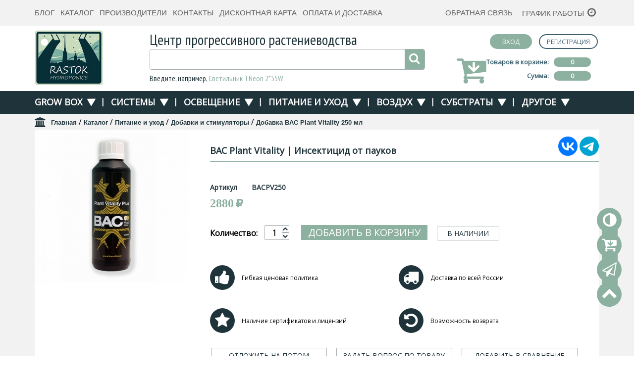

--- FILE ---
content_type: text/html; charset=windows-1251
request_url: https://rastok.net/item/bac-plant-vitality-250ml/
body_size: 9644
content:
<html>
<head>
<script type="text/javascript" src="https://rastok.net/module/jquery-1.7.2.min.js"></script>
<link rel="stylesheet" type="text/css" href="https://rastok.net/tems/tems_main/style.css?rand=33464532"/>
<link rel="apple-touch-icon" sizes="180x180" href="/apple-touch-icon.png">
<link rel="icon" type="image/png" sizes="32x32" href="/favicon-32x32.png">
<link rel="icon" type="image/png" sizes="16x16" href="/favicon-16x16.png">
<link rel="manifest" href="/site.webmanifest">
<link rel="mask-icon" href="/safari-pinned-tab.svg" color="#5bbad5">
<meta name="viewport" content="width=device-width, initial-scale=1.0, maximum-scale=1.0, user-scalable=no">
<meta name="msapplication-TileColor" content="#da532c">
<meta name="theme-color" content="#ffffff">
<script type="text/javascript" src="https://rastok.net/module/brain_script.js"></script>
<script type="text/javascript" src="https://rastok.net/module/brain_gorizont_gal.js"></script>
<link href="https://fonts.googleapis.com/css?family=Open+Sans:300,400" rel="stylesheet">
<script type="text/javascript" src="https://rastok.net/module/jquery-1.7.2.min.js"></script><link rel="stylesheet" type="text/css" href="https://rastok.net/module/fancybox/jquery.fancybox.css" media="screen" />
	<script type="text/javascript" src="https://rastok.net/module/fancybox/jquery.easing.1.3.js"></script>
	<script type="text/javascript" src="https://rastok.net/module/fancybox/jquery.fancybox-1.2.1.pack.js"></script><meta name="Description" content="Витаминная добавка для растений. Инсектицид от пауков, который работает уже после первого применения. Повышает защитные функции субстрата, что позволяет уничтожить отложенные яйца и личинки пауков &#128640; Быстрая доставка по России!">
<meta name="Keywords" content="купить, цена, добавка, для растений, гидропоника, bac, plant vitality, витамины, инсектицид, от пауков, личинки">
<title>Купить инсектицид от пауков BAC Plant Vitality</title>
<meta http-equiv="Content-Type" content="text/html; charset=windows-1251" />
<link rel="stylesheet" href="https://rastok.net/tems/tems_main/fonts/font_awesome/css/font-awesome.css"/>
<link href="https://fonts.googleapis.com/css?family=PT+Sans+Narrow" rel="stylesheet"/>
<link href="https://rastok.net/tems/tems_main/js/jquery.mCustomScrollbar.css" rel="stylesheet" />
<link rel="stylesheet" type="text/css" href="https://rastok.net/tems/tems_main/adaptivka.css?rand=234680901"/>
 
<script type="text/javascript" src="https://rastok.net/tems/tems_main/js/jquery.localscroll.js"></script>
<script type="text/javascript" src="https://rastok.net/tems/tems_main/js/jquery.scrollto.js"></script>
<script src="https://rastok.net/tems/tems_main/js/jquery.maskedinput.min.js"></script>
<script type="text/javascript">
$(function($) {
 $.localScroll({
  duration: 700,
  hash: false });
 });
 var url="https://rastok.net/", url_tpl="https://rastok.net/tems/tems_main/";
</script>
<!-- Global site tag (gtag.js) - Google Analytics -->
<script async src="https://www.googletagmanager.com/gtag/js?id=G-XKNCKB1XLC"></script>
<script>
  window.dataLayer = window.dataLayer || [];
  function gtag(){dataLayer.push(arguments);}
  gtag('js', new Date());

  gtag('config', 'G-XKNCKB1XLC');
</script>
<!-- Google Tag Manager -->
<script>(function(w,d,s,l,i){w[l]=w[l]||[];w[l].push({'gtm.start':
new Date().getTime(),event:'gtm.js'});var f=d.getElementsByTagName(s)[0],
j=d.createElement(s),dl=l!='dataLayer'?'&l='+l:'';j.async=true;j.src=
'https://www.googletagmanager.com/gtm.js?id='+i+dl;f.parentNode.insertBefore(j,f);
})(window,document,'script','dataLayer','GTM-PMMQQ5H');</script>
<!-- End Google Tag Manager -->
</head>
<body>
<!-- Google Tag Manager (noscript) -->
<noscript><iframe src="https://www.googletagmanager.com/ns.html?id=GTM-PMMQQ5H"
height="0" width="0" style="display:none;visibility:hidden"></iframe></noscript>
<!-- End Google Tag Manager (noscript) -->
<!--admin-->
<div class="block_nav_site">
    <div class="block block1">
        <div class="podlozh"></div>
        <a href="https://rastok.net/comparison/">
         <div class="sfera">
          <div class="count" id="navi_tovar_srav"></div>
          <div class="v">
           <span>Товары для сравнения</span>
          </div>
         </div>
        </a>
    </div>
    <div class="block block2">
        <div class="podlozh"></div>
        <a href="https://rastok.net/order/">
         <div class="sfera">
          <div class="count" id="navi_tovar_busket"></div>
           <div class="v">
           <span>Корзина с товарами</span>
          </div>
         </div>
        </a>
    </div>
    <div class="block block3">
        <div class="podlozh"></div>
        <div class="sfera" onclick="open_form('zvonok');">
         <div class="v">
          <span>Обратная связь</span>
         </div>
        </div>
    </div>
    <div class="block block4">
        <div class="podlozh"></div>
        <a href="#top">
         <div class="sfera">
          <div class="v">
           <span>Наверх</span>
          </div>
         </div>
        </a>
    </div>
</div>
<div class="poverhu" id="poverhu" onclick="close_form()"></div>
<div id="block_view"></div>
<div class="forma_vilet" id="zvonok">
 <input type="hidden" name="module" value="feedback" />
 <input type="hidden" name="mode" value="posil" />
 <input type="hidden" name="id_forma" value="1" />
 <div class="block_pole">
  <div id="zvonok_load" style="display: none;"></div>
  <div class="zag">Обратная связь</div>
  <div class="pole"><input type="text" name="feedback_name" placeholder="Ваше имя" /></div>
  <div class="pole"><input type="text" id="phone4" name="feedback_phone" placeholder="Телефон" /></div>
  <div class="pole"><input type="text" id="mail4" name="feedback_mail" placeholder="E-mail" /></div>
  <div class="pole"><textarea name="feedback_mes" id="feedback_mes4" placeholder="Ваш вопрос"></textarea></div>
  <div class="podtver">
   <input type="hidden"  name="podtver" id="checkbox_v_4" value="0"/>
   <script language="javascript">
   function check_podtver(id)
   {
    var d=document.getElementById(id);
    if(d)
    {
     if(d.value=='0')
     {
      d.value=1;
     }
     else
     {
      d.value=0;
     }
    }
   }
   </script>
   <input type="checkbox" onclick="check_podtver('checkbox_v_4')" />
   Я согласен на <a href="https://rastok.net/politika-obrabotki-personalnih-dannih/" target="blank">обработку персональных данных</a>
  </div>
  <div class="pole"><div onclick="otpravit_form('zvonok');" class="but">Отправить</div></div>
 </div>
</div>

<table cellpadding="0" cellspacing="0" width="100%" height="100%">
 <tr>
  <td valign="top">
   <div class="header">
    <div class="block1">
     <div class="centerblock">
      <div class="blockinline menu">
	  <a name="topcontent"></a>
       <table class="main-content-menu" align="center" width="100%" cellpadding="0" cellspacing="0">
<tr>
<td id="content_menutd_0" class="menutd" >
 <div class="menutd_div" id="content_menu_0">
  
  <a class="linkmenu" href="https://rastok.net/blog/">Блог</a>
 </div>
</td><td id="content_menutd_1" class="menutd" >
 <div class="menutd_div" id="content_menu_1">
  
  <a class="linkmenu" href="https://rastok.net/catalog/">Каталог</a>
 </div>
</td><td id="content_menutd_2" class="menutd" >
 <div class="menutd_div" id="content_menu_2">
  
  <a class="linkmenu" href="https://rastok.net/proizvoditeli/">Производители</a>
 </div>
</td><td id="content_menutd_3" class="menutd" >
 <div class="menutd_div" id="content_menu_3">
  
  <a class="linkmenu" href="https://rastok.net/kontakti/">Контакты</a>
 </div>
</td><td id="content_menutd_4" class="menutd" >
 <div class="menutd_div" id="content_menu_4">
  
  <a class="linkmenu" href="https://rastok.net/discount/">Дисконтная карта</a>
 </div>
</td><td id="content_menutd_5" class="menutd" >
 <div class="menutd_div" id="content_menu_5">
  
  <a class="linkmenu" href="https://rastok.net/oplata-i-dostavka/">Оплата и доставка</a>
 </div>
</td>
</tr>
</table>
       <div id="main_menu_div" class="main-content-mobil-menu">
			<div class="butd" onclick="open_small_menu('main_menu');">
				<div class="d1"></div>
				<div class="d2"></div>
				<div class="d3"></div>
			</div>
			<div class="list-block"  id="main_menu_block" style="display: none;"><div class="block">
					<a href="https://rastok.net/blog/">Блог</a>
				</div><div class="block">
					<a href="https://rastok.net/catalog/">Каталог</a>
				</div><div class="block">
					<a href="https://rastok.net/proizvoditeli/">Производители</a>
				</div><div class="block">
					<a href="https://rastok.net/kontakti/">Контакты</a>
				</div><div class="block">
					<a href="https://rastok.net/discount/">Дисконтная карта</a>
				</div><div class="block">
					<a href="https://rastok.net/oplata-i-dostavka/">Оплата и доставка</a>
				</div></div>
		</div>
      </div>
      <div class="div2">
       <div class="d no-show-mobil"><a onclick="open_form('zvonok');" style="cursor: pointer;">Обратная связь</a></div>
       <div class="d grafik-block">
		<div class="show-block">
			<p><strong>Гроушоп на Композиторов</strong></p>
<p><strong>Режим работы</strong></p>
<p>по будням: с 11:00 до 19:00<br />Сб: с 12:00 до 17:00</p>
<p><span style="color: #8cb1a0;">&#127799;</span> Если у Вас не получается приехать в это время,<br />позвоните нам, мы вас подождём!</p>
<p>Воскресенье: <strong><span style="color: #000000;">выходной</span></strong></p>
		</div>
		<a class="grafik">График работы</a>
	   </div>
      </div>
     </div>
    </div>
    <div class="block2">
     <div class="centerblock">
      <div class="b_logo">
       <a href="https://rastok.net/">
       <img alt="Гроушоп RastOk" src="https://rastok.net/tems/tems_main/images/logo.jpg" />
       </a>
      </div>
      <div class="b_poisk">
       <div class="namesite">Центр прогрессивного растениеводства</div>
       <form action="https://rastok.net/" method="post" name="poisk">
        <input type="hidden" name="module" value="catalog" />
        <input type="hidden" name="mode" value="poisk_items" />
        <div class="poisk">
         <div class="poisk_pole">
            <div class="submit_input" onclick="poisk.submit();"></div>
            <div class="poisk_input">
                <input type="text" class="input" name="poisk_items" id="poisk_items" value=""/>
            </div>
         </div>
         <div id="poisk_hold"></div>
        </div>
       </form>
       <div class="podskazka"><p>Введите, например, <strong>Светильник TNeon 2*55W</strong></p></div>
      </div>
      <div class="d_cart">
       <div class="profile">
        <a class="login_a1" href="https://rastok.net/login/"><div class="login">Вход</div></a>
        <a class="login_a2" href="https://rastok.net/registration/"><div class="reg">Регистрация</div></a>
        
       </div>
       <div class="cart" onclick="document.location='https://rastok.net/order/';">
        <div class="basket_info" onclick="document.location='https://rastok.net/order/';">
   <div><div class="label">Товаров в корзине:</div><div class="conteiner" id="basket_count">0</div></div>
   <div><div class="label">Сумма:</div><div class="conteiner" id="basket_suma">0</div></div>
  </div>
       </div>
      </div>
     </div>
    </div>
    <div class="menu_catalog">
     <div class="centerblock">
	  <div id="cat_menu_div" class="main-content-mobil-menu catalog">
			<div class="butd" onclick="open_small_menu('cat_menu');">
				<div class="d1"></div>
				<div class="d2"></div>
				<div class="d3"></div>
			</div>
			<div class="list-block"  id="cat_menu_block" style="display: none;"><div class="block">
					<a href="https://rastok.net/catalog/growbox">Grow Box</a>
				</div><div class="block">
					<a href="https://rastok.net/catalog/systems">Системы</a>
				</div><div class="block">
					<a href="https://rastok.net/catalog/svet-dlia-rasteniy">Освещение</a>
				</div><div class="block">
					<a href="https://rastok.net/catalog/nutriment">Питание и уход</a>
				</div><div class="block">
					<a href="https://rastok.net/catalog/vozduh">Воздух</a>
				</div><div class="block">
					<a href="https://rastok.net/catalog/substrati-pochva">Субстраты</a>
				</div><div class="block">
					<a href="https://rastok.net/catalog/drugoe">Другое</a>
				</div></div></div>
      <div class="catalog_list_menu"><div accessKey="menu_1" class="blockinline itemenu block array-prev">
					<a href="https://rastok.net/catalog/growbox">Grow Box</a>
					<div class="f"></div>
				</div><div class="blockinline block p">|</div><div accessKey="menu_2" class="blockinline itemenu block array-prev">
					<a href="https://rastok.net/catalog/systems">Системы</a>
					<div class="f"></div>
				</div><div class="blockinline block p">|</div><div accessKey="menu_3" class="blockinline itemenu block array-prev">
					<a href="https://rastok.net/catalog/svet-dlia-rasteniy">Освещение</a>
					<div class="f"></div>
				</div><div class="blockinline block p">|</div><div accessKey="menu_4" class="blockinline itemenu block array-prev">
					<a href="https://rastok.net/catalog/nutriment">Питание и уход</a>
					<div class="f"></div>
				</div><div class="blockinline block p">|</div><div accessKey="menu_5" class="blockinline itemenu block array-prev">
					<a href="https://rastok.net/catalog/vozduh">Воздух</a>
					<div class="f"></div>
				</div><div class="blockinline block p">|</div><div accessKey="menu_6" class="blockinline itemenu block array-prev">
					<a href="https://rastok.net/catalog/substrati-pochva">Субстраты</a>
					<div class="f"></div>
				</div><div class="blockinline block p">|</div><div accessKey="menu_7" class="blockinline itemenu block array-prev">
					<a href="https://rastok.net/catalog/drugoe">Другое</a>
					<div class="f"></div>
				</div></div><div class="MenuCatalog"><div id="block_menu_1" class="display_block" accessKey="menu_1" >
					<div class="display_block_rows">
						<div class="left">
							<div class="obertka">
								<div class="name">Grow Box</div>
								<div class="obertka-list-block">
									<div class="block"><a href="https://rastok.net/index.php?module=catalog&mode=filter&input_type_item_1=1">Новинки</a></div>
									<div class="block"><a href="https://rastok.net/index.php?module=catalog&mode=filter&input_type_item_2=1">Скидки</a></div>
									<div class="block"><a href="https://rastok.net/index.php?module=catalog&mode=filter&input_type_item_3=1">Акционные товары</a></div>
									<div class="block"><a href="https://rastok.net/index.php?module=catalog&mode=filter&input_type_item_4=1">Товары в наличии</a></div>
									<div class="block"><a href="https://rastok.net/index.php?module=catalog&mode=filter&input_type_item_5=1">Популярные товары</a></div>
								</div>
							</div>
						</div>
					<div class="right">
						<div class="obertka"><div class="block_menucat_items">
							<div class="line_block cat"><a href="https://rastok.net/catalog/mini-growboxes/">Мини гроубоксы</a></div></div><div class="block_menucat_items">
							<div class="line_block cat"><a href="https://rastok.net/catalog/small-size-growbox/">Небольшие гроубоксы</a></div></div><div class="block_menucat_items">
							<div class="line_block cat"><a href="https://rastok.net/catalog/medium-size-growbox/">Средние гроубоксы</a></div></div></div><div class="obertka"><div class="block_menucat_items">
							<div class="line_block cat"><a href="https://rastok.net/catalog/big-size-growbox/">Большие гроубоксы</a></div></div><div class="block_menucat_items">
							<div class="line_block cat"><a href="https://rastok.net/catalog/propagatory-klonery-parniki/">Пропагаторы и парники</a></div></div><div class="block_menucat_items">
							<div class="line_block cat"><a href="https://rastok.net/catalog/komplektuyushchiye-dlya-grouboksa/">Комплектующие для гроубокса</a></div></div></div></div>
					</div></div><div id="block_menu_2" class="display_block" accessKey="menu_2" >
					<div class="display_block_rows">
						<div class="left">
							<div class="obertka">
								<div class="name">Системы</div>
								<div class="obertka-list-block">
									<div class="block"><a href="https://rastok.net/index.php?module=catalog&mode=filter&input_type_item_1=1">Новинки</a></div>
									<div class="block"><a href="https://rastok.net/index.php?module=catalog&mode=filter&input_type_item_2=1">Скидки</a></div>
									<div class="block"><a href="https://rastok.net/index.php?module=catalog&mode=filter&input_type_item_3=1">Акционные товары</a></div>
									<div class="block"><a href="https://rastok.net/index.php?module=catalog&mode=filter&input_type_item_4=1">Товары в наличии</a></div>
									<div class="block"><a href="https://rastok.net/index.php?module=catalog&mode=filter&input_type_item_5=1">Популярные товары</a></div>
								</div>
							</div>
						</div>
					<div class="right">
						<div class="obertka"><div class="block_menucat_items">
							<div class="line_block cat"><a href="https://rastok.net/catalog/growing-systems/">Системы выращивания</a></div><div class="line_block"><a href="https://rastok.net/catalog/aeroponic-systems/">Аэропоника</a></div><div class="line_block"><a href="https://rastok.net/catalog/dwc-rdwc-systems/">DWC (Deep Water Culture) &amp; RDWC</a></div><div class="line_block"><a href="https://rastok.net/catalog/periodicheskogo-zatopleniya-ebb-and-flow-systems/">Пассивная &amp; Периодика</a></div></div><div class="block_menucat_items">
							<div class="line_block cat"><a href="https://rastok.net/catalog/drip-irrigation/">Капельный полив</a></div><div class="line_block"><a href="https://rastok.net/catalog/kapelnitsy/">Капельницы и микроспринклеры</a></div><div class="line_block"><a href="https://rastok.net/catalog/filtry-shlangy/">Трубки и фильтры</a></div><div class="line_block"><a href="https://rastok.net/catalog/komplektuyuschie-dlya-kapelnogo-poliva/">Комплектующие</a></div></div><div class="block_menucat_items">
							<div class="line_block cat"><a href="https://rastok.net/catalog/emkosty-dlya-rasteniy/">Емкости и горшки</a></div><div class="line_block"><a href="https://rastok.net/catalog/gorshky-i-poddony/">Горшки и поддоны</a></div><div class="line_block"><a href="https://rastok.net/catalog/gorshki-geotekstil/">Мешки из геотекстиля</a></div><div class="line_block"><a href="https://rastok.net/catalog/baky-dlya-poliva-rasteniy/">Баки и принадлежности</a></div></div></div><div class="obertka"><div class="block_menucat_items">
							<div class="line_block cat"><a href="https://rastok.net/catalog/aeroflow-systems/">Подача воздуха и воды</a></div><div class="line_block"><a href="https://rastok.net/catalog/pumps/">Помпы и компрессоры</a></div><div class="line_block"><a href="https://rastok.net/catalog/sprayers/">Распылители и разделители</a></div><div class="line_block"><a href="https://rastok.net/catalog/reverse-osmosis/">Обратный ОСМОС</a></div></div><div class="block_menucat_items">
							<div class="line_block cat"><a href="https://rastok.net/catalog/control-systems/">Автоматизация и контроль</a></div><div class="line_block"><a href="https://rastok.net/catalog/ph/">Регуляторы pH</a></div><div class="line_block"><a href="https://rastok.net/catalog/control-ph-ec-ppm-tds-temp/">Контроль pH, EC, ppm, TDS, temp</a></div><div class="line_block"><a href="https://rastok.net/catalog/electrode-care/">Калибровка и уход</a></div><div class="line_block"><a href="https://rastok.net/catalog/mixture-components-devices/">Растворные узлы и управление поливом</a></div><div class="line_block"><a href="https://rastok.net/catalog/rozetki-s-taymerom/">Таймеры включения и выключения</a></div></div><div class="block_menucat_items">
							<div class="line_block cat"><a href="https://rastok.net/catalog/climate-light-control-devices/">Микроклимат</a></div></div></div></div>
					</div></div><div id="block_menu_3" class="display_block" accessKey="menu_3" >
					<div class="display_block_rows">
						<div class="left">
							<div class="obertka">
								<div class="name">Освещение</div>
								<div class="obertka-list-block">
									<div class="block"><a href="https://rastok.net/index.php?module=catalog&mode=filter&input_type_item_1=1">Новинки</a></div>
									<div class="block"><a href="https://rastok.net/index.php?module=catalog&mode=filter&input_type_item_2=1">Скидки</a></div>
									<div class="block"><a href="https://rastok.net/index.php?module=catalog&mode=filter&input_type_item_3=1">Акционные товары</a></div>
									<div class="block"><a href="https://rastok.net/index.php?module=catalog&mode=filter&input_type_item_4=1">Товары в наличии</a></div>
									<div class="block"><a href="https://rastok.net/index.php?module=catalog&mode=filter&input_type_item_5=1">Популярные товары</a></div>
								</div>
							</div>
						</div>
					<div class="right">
						<div class="obertka"><div class="block_menucat_items">
							<div class="line_block cat"><a href="https://rastok.net/catalog/grow-light-hydroponic/">Лампы и светильники</a></div><div class="line_block"><a href="https://rastok.net/catalog/led-lighting-systems/">Светодиодное освещение</a></div><div class="line_block"><a href="https://rastok.net/catalog/dnat-dri-dnaz-dlya-rasteniy/">Светильники для ДНаТ, ДРИ и ДНаЗ</a></div><div class="line_block"><a href="https://rastok.net/catalog/gazorazryadnye-lampy/">Газоразрядные лампы</a></div></div><div class="block_menucat_items">
							<div class="line_block cat"><a href="https://rastok.net/catalog/control-gear-lamps/">ЭПРА для ДНаТ / ДРИ</a></div></div><div class="block_menucat_items">
							<div class="line_block cat"><a href="https://rastok.net/catalog/svetootrazhaughie-materialy/">Светоотражающие материалы</a></div></div></div><div class="obertka"><div class="block_menucat_items">
							<div class="line_block cat"><a href="https://rastok.net/catalog/control-light-growbox/">Управление светом</a></div></div><div class="block_menucat_items">
							<div class="line_block cat"><a href="https://rastok.net/catalog/grow-light-accessories/">Электрика и аксессуары</a></div></div><div class="block_menucat_items">
							<div class="line_block cat"><a href="https://rastok.net/catalog/podvesy-v-growbox/">Подвесы</a></div></div></div></div>
					</div></div><div id="block_menu_4" class="display_block" accessKey="menu_4" >
					<div class="display_block_rows">
						<div class="left">
							<div class="obertka">
								<div class="name">Питание и уход</div>
								<div class="obertka-list-block">
									<div class="block"><a href="https://rastok.net/index.php?module=catalog&mode=filter&input_type_item_1=1">Новинки</a></div>
									<div class="block"><a href="https://rastok.net/index.php?module=catalog&mode=filter&input_type_item_2=1">Скидки</a></div>
									<div class="block"><a href="https://rastok.net/index.php?module=catalog&mode=filter&input_type_item_3=1">Акционные товары</a></div>
									<div class="block"><a href="https://rastok.net/index.php?module=catalog&mode=filter&input_type_item_4=1">Товары в наличии</a></div>
									<div class="block"><a href="https://rastok.net/index.php?module=catalog&mode=filter&input_type_item_5=1">Популярные товары</a></div>
								</div>
							</div>
						</div>
					<div class="right">
						<div class="obertka"><div class="block_menucat_items">
							<div class="line_block cat"><a href="https://rastok.net/catalog/fertilizers/">Удобрения для растений</a></div><div class="line_block"><a href="https://rastok.net/catalog/mineral-fertilizers/">Минеральные удобрения</a></div><div class="line_block"><a href="https://rastok.net/catalog/organic-fertilizer/">Органические удобрения</a></div><div class="line_block"><a href="https://rastok.net/catalog/mineral-organic-fertilizers/">Минерально-органические удобрения</a></div></div><div class="block_menucat_items">
							<div class="line_block cat"><a href="https://rastok.net/catalog/supplements-stimulants-bacteria/">Добавки и стимуляторы</a></div><div class="line_block"><a href="https://rastok.net/catalog/clonirovanie/">Клонирование</a></div><div class="line_block"><a href="https://rastok.net/catalog/bakterii_i_mikorisa/">Бактерии и микориза</a></div></div><div class="block_menucat_items">
							<div class="line_block cat"><a href="https://rastok.net/catalog/pest-control-cleaning-ph/">Средства защиты растений</a></div></div></div></div>
					</div></div><div id="block_menu_5" class="display_block" accessKey="menu_5" >
					<div class="display_block_rows">
						<div class="left">
							<div class="obertka">
								<div class="name">Воздух</div>
								<div class="obertka-list-block">
									<div class="block"><a href="https://rastok.net/index.php?module=catalog&mode=filter&input_type_item_1=1">Новинки</a></div>
									<div class="block"><a href="https://rastok.net/index.php?module=catalog&mode=filter&input_type_item_2=1">Скидки</a></div>
									<div class="block"><a href="https://rastok.net/index.php?module=catalog&mode=filter&input_type_item_3=1">Акционные товары</a></div>
									<div class="block"><a href="https://rastok.net/index.php?module=catalog&mode=filter&input_type_item_4=1">Товары в наличии</a></div>
									<div class="block"><a href="https://rastok.net/index.php?module=catalog&mode=filter&input_type_item_5=1">Популярные товары</a></div>
								</div>
							</div>
						</div>
					<div class="right">
						<div class="obertka"><div class="block_menucat_items">
							<div class="line_block cat"><a href="https://rastok.net/catalog/ventilyatory/">Вентиляторы</a></div><div class="line_block"><a href="https://rastok.net/catalog/ventilyatory_dlya_obduva_rasteni/">Вентиляторы для обдува растений</a></div><div class="line_block"><a href="https://rastok.net/catalog/vstraivayemyye_ventilyatory_do_400m3h/">Встраиваемые вентиляторы до 400 м3/ч </a></div><div class="line_block"><a href="https://rastok.net/catalog/vstraivayemyye_ventilyatory_bolee_400_m3h/">Встраиваемые вентиляторы более 400 м3/ч</a></div></div><div class="block_menucat_items">
							<div class="line_block cat"><a href="https://rastok.net/catalog/filtry_ochistki_vozdukha/">Фильтры</a></div></div><div class="block_menucat_items">
							<div class="line_block cat"><a href="https://rastok.net/catalog/co2/">CO2 для растений</a></div></div></div><div class="obertka"><div class="block_menucat_items">
							<div class="line_block cat"><a href="https://rastok.net/catalog/neytralizatory_zapakhov/">Нейтрализаторы запахов</a></div><div class="line_block"><a href="https://rastok.net/catalog/geli/">Гели</a></div><div class="line_block"><a href="https://rastok.net/catalog/sprei-liquid-i-diffusory/">Спреи, жидкость и диффузоры</a></div><div class="line_block"><a href="https://rastok.net/catalog/bloki/">Блоки</a></div></div><div class="block_menucat_items">
							<div class="line_block cat"><a href="https://rastok.net/catalog/vozdukhovody/">Воздуховоды</a></div></div><div class="block_menucat_items">
							<div class="line_block cat"><a href="https://rastok.net/catalog/aksessuary_dlya_ventilyatsii/">Аксессуары</a></div></div></div></div>
					</div></div><div id="block_menu_6" class="display_block" accessKey="menu_6" >
					<div class="display_block_rows">
						<div class="left">
							<div class="obertka">
								<div class="name">Субстраты</div>
								<div class="obertka-list-block">
									<div class="block"><a href="https://rastok.net/index.php?module=catalog&mode=filter&input_type_item_1=1">Новинки</a></div>
									<div class="block"><a href="https://rastok.net/index.php?module=catalog&mode=filter&input_type_item_2=1">Скидки</a></div>
									<div class="block"><a href="https://rastok.net/index.php?module=catalog&mode=filter&input_type_item_3=1">Акционные товары</a></div>
									<div class="block"><a href="https://rastok.net/index.php?module=catalog&mode=filter&input_type_item_4=1">Товары в наличии</a></div>
									<div class="block"><a href="https://rastok.net/index.php?module=catalog&mode=filter&input_type_item_5=1">Популярные товары</a></div>
								</div>
							</div>
						</div>
					<div class="right">
						<div class="obertka"><div class="block_menucat_items">
							<div class="line_block cat"><a href="https://rastok.net/catalog/kokosovii-substrat/">Кокосовый субстрат</a></div></div><div class="block_menucat_items">
							<div class="line_block cat"><a href="https://rastok.net/catalog/iskustvennye-substraty/">Искусственные субстраты</a></div></div><div class="block_menucat_items">
							<div class="line_block cat"><a href="https://rastok.net/catalog/zemlya-i-torf/">Земля и торф</a></div></div></div></div>
					</div></div><div id="block_menu_7" class="display_block" accessKey="menu_7" >
					<div class="display_block_rows">
						<div class="left">
							<div class="obertka">
								<div class="name">Другое</div>
								<div class="obertka-list-block">
									<div class="block"><a href="https://rastok.net/index.php?module=catalog&mode=filter&input_type_item_1=1">Новинки</a></div>
									<div class="block"><a href="https://rastok.net/index.php?module=catalog&mode=filter&input_type_item_2=1">Скидки</a></div>
									<div class="block"><a href="https://rastok.net/index.php?module=catalog&mode=filter&input_type_item_3=1">Акционные товары</a></div>
									<div class="block"><a href="https://rastok.net/index.php?module=catalog&mode=filter&input_type_item_4=1">Товары в наличии</a></div>
									<div class="block"><a href="https://rastok.net/index.php?module=catalog&mode=filter&input_type_item_5=1">Популярные товары</a></div>
								</div>
							</div>
						</div>
					<div class="right">
						<div class="obertka"><div class="block_menucat_items">
							<div class="line_block cat"><a href="https://rastok.net/catalog/aksessuary/">Аксессуары</a></div></div><div class="block_menucat_items">
							<div class="line_block cat"><a href="https://rastok.net/catalog/meshky-setky-sushilky/">Мешки для экстракции и сушилки</a></div></div></div></div>
					</div></div></div>
     </div>
    </div>
   </div>
   <div class="background_main">
	<div class="centerblock"><div class="submenu"><a class="home" href="https://rastok.net/">Главная</a> <font>/</font> <a  href="https://rastok.net/catalog/">Каталог</a> <font>/</font> <a  href="https://rastok.net/catalog/nutriment/">Питание и уход</a> <font>/</font> <a  href="https://rastok.net/catalog/nutriment/supplements-stimulants-bacteria/">Добавки и стимуляторы</a> <font>/</font> <span>Добавка BAC Plant Vitality 250 мл</span></div></div>
	<div class="centerblock">
 <script language="javascript">
mas_item = []; arrItemInfo = {};arrItemInfo[931] = {
				'statusDiv': '<div class="shild-block "></div>',
				'dont_flag': 0,
				'art': 'BACPV250',
				'status': 'В наличии'
			};
		mas_item[931]=[];active_item_id = 0;
</script>
<div class="prosmotr_item">
 <div style="height: 0px;" id="id_item_shild"><div class="shild-block "></div></div><!--<div class="shild-block new"></div>-->
 <div class="img"><div><a rel="img[1]" class="gallery" href="https://rastok.net/doc/item_931_big.jpg"><img alt="Инсектицид от пауков BAC Plant Vitality 250 мл" src="https://rastok.net/doc/item_931_l.jpg"/></a></div></div>
 <div class="info">
  <div class="prosmotr_head">
    <div class="soc_seti">
        <!-- <p><a title="FaceBook" href="https://www.facebook.com/Rast0k/" target="_blank"><img src="/doc/images/admin_img_dcms_1542083357_f.png.jpg" alt="FaceBook" width="39" height="39" /></a>--><!--   <img src="/doc/images/admin_img_dcms_1542083383_tv.png.jpg" alt="" width="39" height="39" />--><!--   <a title="Instagram" href="https://www.instagram.com/rastok.hydroponics/" target="_blank"><img src="/doc/images/admin_img_dcms_1542083398_inst.png.jpg" alt="Instagram" width="39" height="39" /></a>--><!--   <img src="/doc/images/admin_img_dcms_1542083417_vk.png.jpg" alt="" width="39" height="39" /></p>-->
<p><a title="ВКонтакте" href="https://vk.com/rastok_hydroponics" target="_blank"><img src="/doc/images/admin_img_dcms_1657542767_vk_logo.png.jpg" alt="ВКонтакте логотип" width="39" height="39" /></a>&nbsp;<a title="ссылка на группу в телеграм" href="https://t.me/rastok_info/" target="_blank"><img src="/doc/images/admin_img_dcms_1657543077_telegram_logo.png.jpg" alt="Телеграм логотип" width="39" height="39" /></a></p>
    </div>
    <h1>BAC Plant Vitality | Инсектицид от пауков</h1>
  </div>
  <div class="dop_polya" style="margin: 0;">
    <div class="zag">Артикул</div>
    <div class="list_dp" id="status_art">BACPV250</div>
  </div>
  <div class="price">
   <div id="price_931">2880</div>
   <div id="price_none" style="display: none;">Такого товара нет</div>
  </div>
  <div class="dop_polya"></div>
  <div class="korzina">
   <b>Количество: </b>
   <div class="text_box" id="basket_edit_931">
			<div class="input">
				<input type="text" name="basket_count_p" id="basket_count_p931" value="1" />
			</div>
			<div class="but_block">
				<div class="up" onclick="click_up_CB('basket_count_p931')"></div>
				<div class="down" onclick="click_dw_CB('basket_count_p931')"></div>
			</div>
		</div>
   <div class="zina" id="basket931"><div class="add" onclick="add_del_basket(931,1);">Добавить в корзину</div></div>
   <div class="privoz" id="status_item">В наличии</div>
   <div id="price_zina" style="display: none;"></div>
  </div>
  <div class="garantii_site">
   <div class="block class1"><span>Гибкая ценовая политика</span></div>
   <div class="block class2"><span>Доставка по всей России</span></div>
   <div class="block class3"><span>Наличие сертификатов и лицензий</span></div>
   <div class="block class4"><span>Возможность возврата</span></div>
  </div>
 </div>
</div>

 <div class="list-prosmotr-item-information-block">
  <div class="list_button_prosmotr">
   <div class="but">ОТЛОЖИТЬ НА ПОТОМ</div>
   <div class="but" onclick="open_form('zvonok');document.getElementById('feedback_mes4').value='Здравствуйте, у меня есть вопрос по товару https://rastok.net/item/bac-plant-vitality-250ml/.';">ЗАДАТЬ ВОПРОС ПО ТОВАРУ</div>
   <div class="but" id="comparison_prosmotr_931" onclick="add_del_comparison(931);">ДОБАВИТЬ В СРАВНЕНИЕ</div>
  </div>
  <div class="opisanie_block">
   <div class="list_but">
    <div id="but_op_1" class="but" onclick="open_vkladka(1)"><div><span>ОПИСАНИЕ</span></div></div>
    <div id="but_op_2" class="but" onclick="open_vkladka(2)"><div><span>ИНСТРУКЦИЯ</span></div></div>
   </div>
   <div class="list_block">
    <div class="block" id="block_op_1" style="display: none;"><p><strong>Витаминная добавка</strong> для растений - спайдермит: инсектицид от пауков, который работает сразу же после первого применения.</p>
<p><strong>Применение</strong> Plant Vitality повышает защитные функции субстрата, что позволяет уничтожить отложенные яйца и личинки пауков и защитить растение от дальнейшего их появления. Plant Vitality применяют для листовой подкормки как стимулятор иммунной системы растения. Plant Vitality биологически разложим и не имеет токсичных эффектов.</p>
<p><strong>Способ применения</strong>: разбавить 50 мл на 1 л воды.</p>
<p>Перед использованием хорошо взболтать.</p></div>
    <div class="block" id="block_op_2" style="display: none;"></div>
   </div>
  </div>
 </div>
<script type="text/javascript">
   var input = document.getElementById('basket_count_p931');

   if (input) {
		//if(!input_VIC && add_basket) var input_VIC = input.value;
		function change_basket_count_p() {
		var v = input.value;
		v = v.replace(/[^-0-9]/gim,'');
		if (!v || v < 1) {
			v = 1;
		}
		input.value = v;
		}
		input.onchange = function(){change_basket_count_p();}
   
		if(document.getElementById('block_op_2').innerHTML == '') {document.getElementById('block_op_2').style.display='none';document.getElementById('but_op_2').style.display='none';}
		var activ_vkla = 0;
		function open_vkladka(id) {
			if(activ_vkla > 0) {document.getElementById('block_op_'+activ_vkla).style.display='none';document.getElementById('but_op_'+activ_vkla).className='but';}
			activ_vkla = id;
			if(activ_vkla > 0) {document.getElementById('block_op_'+activ_vkla).style.display='block';document.getElementById('but_op_'+activ_vkla).className='but active';}
		}
		open_vkladka(1);
		loadVItems();
   
		$(window).load(function() {brain_gorizont_gal.load_gal(['list_img_dom_items', 'block'], 124 , 2);});
   } 
   
</script>
</div>

   </div>
  </td>
 </tr>
 <tr>
  <td class="footer">
   <div class="block_soc">
    <div class="centerblock">
     <div class="blockinline feed">
      <a>Обратная связь</a>
     </div>
     <div class="blockinline phone main">
      <p style="font-size: 16px; font-family: Open Sans Regular, sans-serif; color: #ffffff;">+7 (960) 244-28-58 (<a style="font-size: 16px; font-family: Open Sans Regular, sans-serif; color: #ffffff;" href="https://wa.me/79602442858?text=Hello! Enter your question..." target="_blank">WhatsApp</a>, <a style="font-size: 16px; font-family: Open Sans Regular, sans-serif; color: #ffffff;" href="tg://resolve?domain=Rast0k" target="_blank">Telegram</a>)</p>
     </div>
     <div class="blockinline seti">
      <!-- <p><a title="FaceBook" href="https://www.facebook.com/Rast0k/" target="_blank"><img src="/doc/images/admin_img_dcms_1542083357_f.png.jpg" alt="FaceBook" width="39" height="39" /></a>--><!--   <img src="/doc/images/admin_img_dcms_1542083383_tv.png.jpg" alt="" width="39" height="39" />--><!--   <a title="Instagram" href="https://www.instagram.com/rastok.hydroponics/" target="_blank"><img src="/doc/images/admin_img_dcms_1542083398_inst.png.jpg" alt="Instagram" width="39" height="39" /></a>--><!--   <img src="/doc/images/admin_img_dcms_1542083417_vk.png.jpg" alt="" width="39" height="39" /></p>-->
<p><a title="ВКонтакте" href="https://vk.com/rastok_hydroponics" target="_blank"><img src="/doc/images/admin_img_dcms_1657542767_vk_logo.png.jpg" alt="ВКонтакте логотип" width="39" height="39" /></a>&nbsp;<a title="ссылка на группу в телеграм" href="https://t.me/rastok_info/" target="_blank"><img src="/doc/images/admin_img_dcms_1657543077_telegram_logo.png.jpg" alt="Телеграм логотип" width="39" height="39" /></a></p>
     </div>
     <div class="blockinline phone mobile">
      <p style="font-size: 16px; font-family: Open Sans Regular, sans-serif; color: #ffffff;">+7 (960) 244-28-58 (<a style="font-size: 16px; font-family: Open Sans Regular, sans-serif; color: #ffffff;" href="https://wa.me/79602442858?text=Hello! Enter your question..." target="_blank">WhatsApp</a>, <a style="font-size: 16px; font-family: Open Sans Regular, sans-serif; color: #ffffff;" href="tg://resolve?domain=Rast0k" target="_blank">Telegram</a>)</p>
     </div>
    </div>
   </div>
   <div class="centerblock">
    <div class="menu_s_list"><div class="block_ms">
            <div class="head_name">Новинки магазина RastOk</div><div class="menu_s_list_block"><div class="block"><a href="/?p=new-item">Новые поступления товаров</a></div><div class="block"><a href="/venders/homebox/">Гроутенты немецкой компании HOMEbox</a></div><div class="block"><a href="/venders/floraflex/">Оригинальные FloraFlex</a></div><div class="block"><a href="/venders/airontek/">Теплые коврики для проращивания AironTek</a></div><div class="block"><a href="/venders/phytolite/">Освещение растений Phytolite</a></div><div class="block"><a href="/catalog/svet-dlia-rasteniy/grow-light-hydroponic/led-lighting-systems/nanolux-led/">LED Nanolux для растений</a></div><div class="block"><a href="/catalog/nutriment/supplements-stimulants-bacteria/bakterii_i_mikorisa/">Бактерии и микориза</a></div><div class="block"><a href="/venders/milwaukee/">Контроль за pH и EC от Milwaukee</a></div><div class="block"><a href="/venders/afs/">Воздуховоды AFS Flexible Duct Co</a></div><div class="block"><a href="/venders/floragrow/">Мешки из геотекстиля от FloraGrow</a></div><div class="block"><a href="/venders/nutriculture-uk/">Гидропонные системы Nutriculture UK</a></div></div></div><div class="block_ms">
            <div class="head_name">Таблицы и инструкции</div><div class="menu_s_list_block"><div class="block"><a href="/tablica-primeneniya-bac/">Карта кормления BAC</a></div><div class="block"><a href="/opisanie-udobrenii-biobizz/">Карта кормления Bio Bizz</a></div><div class="block"><a href="/opisanie-udobrenii-advanced-nutrients/">Карта кормления Advanced Nutrients</a></div><div class="block"><a href="/opisanie-udobrenii-dlya-gidroponiki-hesi/">Карта кормления Hesi</a></div><div class="block"><a href="/tablica-primenenia-simplex-stimulator/">Карта кормления Simplex</a></div><div class="block"><a href="/tablica-primeneniya-terra-aquatica-ghe/">Карта кормления Terra Aquatica (GHE)</a></div><div class="block"><a href="/tablica-primenenia-green-house-powder-feeding/">Карта кормления Powder Feeding</a></div><div class="block"><a href="/tablica-primeneniya-floraflex/">Карта кормления FloraFlex</a></div><div class="block"><a href="/tablica-primeneniya-rastea/">Карта кормления RasTea</a></div><div class="block"><a href="/tablica-primenenia-greenplanet/">Карта кормления Green Planet</a></div><div class="block"><a href="/tablici-primeneniya-plagron/">Карта кормления Plagron</a></div><div class="block"><a href="/opisanie-udobrenii-ghe-flora-series/">Карта кормления GH FloraNova</a></div></div></div><div class="block_ms">
            <div class="head_name">Карта сайта</div><div class="menu_s_list_block"><div class="block"><a href="/kontakti/about_us/">О нас</a></div><div class="block"><a href="/garantiya-vozvrat/">Гарантия и возврат</a></div><div class="block"><a href="/politika-obrabotki-personalnih-dannih/">Политика обработки персональных данных</a></div><div class="block"><a href="/catalog/growbox/medium-size-growbox/">Средние гроубоксы</a></div><div class="block"><a href="/catalog/growbox/big-size-growbox/">Большие гроубоксы</a></div><div class="block"><a href="/catalog/systems/growing-systems/">Гидропонные системы</a></div><div class="block"><a href="/catalog/systems/growing-systems/aeroponic-systems/">Аэропонные системы</a></div><div class="block"><a href="/catalog/systems/growing-systems/drip-irrigation/">Системы капельного полива</a></div><div class="block"><a href="/catalog/systems/aeroflow-systems/">Помпы, компрессоры, распылители, клапана, разделители потока</a></div><div class="block"><a href="/catalog/systems/control-systems/">Приборы контроля и измерения pH, EC, CO2, TDS, климата</a></div><div class="block"><a href="/catalog/systems/control-systems/mixture-components-devices/">Растворные узлы и автоматизация гидропоники</a></div></div></div><div class="block_ms">
            <div class="head_name"></div><div class="menu_s_list_block"><div class="block"><a href="/catalog/svet-dlia-rasteniy/">Освещение для растений в гроубоксе</a></div><div class="block"><a href="/catalog/nutriment/fertilizers/">Удобрения для растений</a></div><div class="block"><a href="/catalog/nutriment/supplements-stimulants-bacteria/">Добавки, стимуляторы и бактерии</a></div><div class="block"><a href="/catalog/nutriment/pest-control-cleaning-ph/">Борьба с вредителями</a></div><div class="block"><a href="/catalog/vozduh/">Вентиляторы, воздуховоды, фильтры, нейтрализаторы запаха</a></div><div class="block"><a href="/catalog/substrati-pochva/kokosovii-substrat/">Кокосовый субстрат</a></div><div class="block"><a href="/catalog/substrati-pochva/iskustvennye-substraty/">Искусственные субстраты</a></div><div class="block"><a href="/catalog/substrati-pochva/zemlya-i-torf/">Земля и торф</a></div><div class="block"><a href="/catalog/drugoe/meshky-setky-sushilky/">Мешки для экстракции, сетки и сушилки</a></div><div class="block"><a href="/catalog/svet-dlia-rasteniy/svetootrazhaughie-materialy/">Светоотражающие материалы</a></div><div class="block"><a href="/catalog/svet-dlia-rasteniy/control-gear-lamps/">ЭПРА для ДНаТ и ДРИ</a></div><div class="block"><a href="/catalog/systems/control-systems/electrode-care/">Калибровочные растворы и уход за электродами</a></div></div></div></div>
   </div>
   <div class="centerblock kopi_block">
    <div class="blockinline kopi">© РастОк: Центр Прогрессивного Растениеводства, 2008-2025. Все права защищены</div>
    <div class="blockinline sozdateli">
     <!--Сайт создан и поддерживается в <a href="http://lokosite.ru/">Immate Media</a>-->
	 Зарегистрированный товарный знак <a>RastOk</a>
    </div>
   </div>
  </td>
 </tr>
</table>

<!--script-->
<script language="javascript" src="https://rastok.net/tems/tems_main/onload.js?safsdf=2232332342342423"></script>
<script type="text/javascript" src="https://rastok.net/tems/tems_main/catalog/catalog.js"></script>
<script type="text/javascript" src="https://rastok.net/tems/tems_main/catalog/catalog_menu.js"></script>
	<script type="text/javascript">
$(document).ready(function($){
   $("#phone4").mask("8(999) 999-9999");
});
</script>
   </script>
<script type="text/javascript">
$(document).ready(function() {
    $("a.gallery").fancybox({
		margin: -100,
	});
});
</script></body>
</html>

--- FILE ---
content_type: text/css
request_url: https://rastok.net/tems/tems_main/style.css?rand=33464532
body_size: 10518
content:
/*--------adminka----------*/
.topadmin
{
    color: white;
    font-weight: bold;
    background: url(../../admin/topfon.jpg);
    height: 55px;
    text-align: center;
}

/*--------adminka----------*/
* {font-family: 'Open Sans', sans-serif;}
body {
    font-family: 'Open Sans', sans-serif;
    color: #000;
    margin: 0;
}
form {
    margin: 0;
    padding: 0;
}
img {
    border: 0px;
}
h1 {
    width: 100%;
    color: #000;
    font-size: 30px;
    font-weight: 700;
    border-bottom: 0px;
    margin: 0;
    margin-bottom: 23px;
}
a {
    color: #1f333a;
    font-size: 16px ;
}
/*------------data-----------------*/
table.data {
    padding: 0px;
    border-spacing: 0px;
    border-top: 1px #8cb1a0 solid;
    border-left: 1px #8cb1a0 solid;
}
.data th, .data thead td{
    background: #8cb1a0;
    text-align: center;
    font-weight: 300;
    font-size: 16px;
    color: #000;
    padding: 5px;
    border-bottom: 1px #8cb1a0 solid;
    border-right: 1px #8cb1a0 solid;
}
.data tbody td{
    font-weight: normal;
    background: #fff;
    text-align: left;
    font-weight: 300;
    font-size: 16px;
    color: #000;
    padding: 5px 5px 5px 17px ; 
    border-bottom: 1px #8cb1a0 solid;
    border-right: 1px #8cb1a0 solid;
}
.data tbody tr:nth-child(2n) td{
    background: #8cb1a0;
}

/*-------------/data--------------*/
/*---------------content------------------*/

.content {
    font-size: 13px;
}
.content a{
    color: #640000;
}
.background_main {
	background: #f2f2f2;
}
.background_content {
	background: #fff;
}
.display-flex {
	display: flex;
}
ul {
    padding-left: 20px;
}
ul li{
     /*list-style-image: url('images/pointer_li.png');*/
     margin-bottom: 8px;
     font-family: 'Roboto', arial;
     font-weight: 300;
}
p {
    font-family: 'Roboto', arial;
    font-size: 13.5px;
    font-weight: 300;
    line-height: 20px;
    color: #000;
}
/*---------------/content------------------*/

/*---------menu---------*/
.menutd_div {text-align: center;}
.linkmenu {font-size: 15px;line-height: 15px;color: #5d5d5d;font-family: arial;text-transform: uppercase;text-decoration: none;}
.menutd,.menutd_ac {display: inline-block;vertical-align: top;margin-right: 12px;}
/*---------/menu---------*/
/*---------ded_slider-----------*/
#ded_slider {overflow: hidden;position: relative;border: 0 !important;}
#ded_slider_nav .list_slider_but{position: absolute;z-index: 10;display: block;}
#ded_slider_nav .list_slider_but .but_nav{width: 10px;height: 10px;background: #fff;float: left;margin: 6px;cursor: pointer;display: block;text-align: left;border-radius: 50%;-webkit-border-radius: 50%;-moz-border-radius: 50%;-khtml-border-radius: 50%;}
#ded_slider_nav .pereeiti{position: absolute;z-index: 12;}
#ded_slider_nav .pereeiti a{padding: 12px 62px;background: #9628a0;font-weight: 300;font-family: 'Raleway', sans-serif;color: #fff;font-size: 20px;line-height: 20px;text-decoration: none;border-radius: 30px;-webkit-border-radius: 30px;-moz-border-radius: 30px;-khtml-border-radius: 30px;}
#ded_slider_nav .list_slider_but .but_nav{width: 20px;height: 20px;background: #fff;display: inline-block;float: left;margin: 6px;cursor: pointer;text-align: left;border-radius: 50%;box-shadow: 0 0 7px rgba(0,0,0,0.6);}
#ded_slider_nav .list_slider_but .but_nav.activ:before{display: block;content: '';margin: 2px;width: 16px;height: 16px;background: #1f333a;border-radius: 50%;}
#ded_slider .block_opis{position: absolute;width: 100%;height: auto !important;display: table-cell;vertical-align: middle;text-align: left;background: rgba(0,0,0,0.4);overflow: hidden;padding: 0;bottom: 0px !important;left: 0 !important;display: none;}
#ded_slider .block_opis .zag{color: #fff;font-size: 65px;text-align: left;padding: 0px ;font-weight: 800;display: none;}
#ded_slider .block_opis .zag p{font-family: 'Myriad Pro';font-size: 18px;line-height: 18px;color: #fff;background: rgba(0,0,0,0.54);margin: 0;padding: 10px 15px;float: left;}
#ded_slider .block_opis .desc{color: #fff;font-size: 16px;font-family: arial;text-align: left;padding: 8px 10px;display: none;}
#ded_slider .block_opis .desc p{font-family: 'Myriad Pro';font-size: 36px;line-height: 36px;color: #fff;background: rgba(0,0,0,0.54);margin: 0;padding: 10px 15px;}
#ded_slider .block_opis strong{color: #fff;font-size: 65px;line-height: 65px;text-align: left;padding: 0px ;font-weight: 800;}
#ded_slider .block_opis .pereeiti{text-align: center;cursor: pointer;width: 301px;height: 54px;float: right;background-color: #009756;/*background-image: url(images/podrobnee.png);*/background-position: 225px 20px;background-repeat: no-repeat;margin-right: 15px;}
#ded_slider .block_opis .pereeiti a{font-size: 28px;line-height: 50px;font-weight: 300;color: #fff;text-decoration: none;padding-right: 20px;}
#ded_slider_nav .right,#ded_slider_nav .left{position: absolute;z-index: 10;width: 100px;height: 133px;background: rgba(0,0,0,0.4) url(images/pic_right.png) center no-repeat;cursor: pointer;}
#ded_slider_nav .left {background: rgba(0,0,0,0.4) url(images/pic_left.png) center no-repeat;}

/*---------ded_slider-----------*/

/*--vilet_feedback--*/
.poverhu {background: rgba(0,0,0,0.4);position: fixed;width: 100%;height: 100%;z-index: 10;opacity: 0;display: none;}
.forma_vilet {position: fixed;left: 50%;top: 50%;z-index: 100;opacity: 0;display: none;}
.forma_vilet .block_pole {margin-left: -275px;margin-top: -240px; position: absolute;width: 400px;background: #fff;}
.forma_vilet .block_pole .zag {font-size: 23px;text-transform: uppercase;text-align: center;margin: 0 0 30px 0;border-bottom: 1px #8cb1a0 solid;padding: 20px 0 15px 0;}
.forma_vilet .block_pole .pole {margin: 0 0 20px 0;padding: 0px 20px 5px 20px;}
.forma_vilet .block_pole .pole input,.forma_vilet .block_pole .pole textarea{width: 100%;height: 40px;border: 2px #8cb1a0 solid;padding: 0 12px;font-size: 14px;line-height: 16px;}
.forma_vilet .block_pole .pole textarea {height: 120px;padding: 10px 12px;resize: none;}
.forma_vilet .block_pole .podtver {margin: 0 0 20px 0;}
.forma_vilet .block_pole .pole .but {-webkit-transition: 0.27s;-moz-transition: 0.27s;-o-transition: 0.27s;transition: 0.27s;cursor: pointer; padding: 12px 0px;text-align: center;background: #8cb1a0;color: #fff;font-size: 16px;line-height: 16px;width: 100%;margin: 0 auto;}
.forma_vilet .block_pole .krest {position: absolute;cursor: pointer;margin: -43px 0 0px 430px;cursor: pointer;}
.forma_vilet .block_pole .krest:before,.forma_vilet .block_pole .krest:after {height: 6px;width: 26px;position: absolute;content: '';top: 20px;background: #c82222;-moz-transform: rotate(45deg);-ms-transform: rotate(45deg);-webkit-transform: rotate(45deg);-o-transform: rotate(45deg);transform: rotate(45deg);}
.forma_vilet .block_pole .krest:after {-moz-transform: rotate(-45deg);-ms-transform: rotate(-45deg);-webkit-transform: rotate(-45deg);-o-transform: rotate(-45deg);transform: rotate(-45deg);}
/*--/vilet_feedback--*/

.blockinline {display: inline-block;vertical-align: top;}
.centerblock {margin: 0 auto;width: 1140px;}
.blockinline.menu {width: 70%;}
.header .block1 .div2 {display: inline-block;vertical-align: top;width: 29%;text-align: right;}
.header .block1 .div2 .d{display: inline-block;vertical-align: top;margin-left: 15px;}
.header .block1 .div2 .d a{font-size: 15px;line-height: 15px;color: #5d5d5d;font-family: arial;text-transform: uppercase;text-decoration: none;}
.header .block1 .grafik:after {content: "\f017";color: #5d5d5d;font-size: 20px;font-family: FontAwesome;display: inline;margin-left: 7px;}
.header .block1 {padding: 18px 0 12px 0;background: #f2f2f2;}
.header .block2 {padding: 9px 0;background-color: #fff;}
.header .block2 .b_logo {display: inline-block;vertical-align: top;width: 20%;}
.header .block2 .b_poisk {display: inline-block;vertical-align: top;width: 54%;}
.header .block2 .d_cart {display: inline-block;vertical-align: top;width: 25%;padding-top: 8px;}
.header .block2 .d_cart .cart:before {content: "\f218";color: #8cb1a0;font-size: 64px;font-family: FontAwesome;margin-top: -7px;} 
.header .block2 .d_cart .cart {cursor: pointer;display: flex;}
.podskaz_pole {position: absolute;width: 485px;text-align: center;background: #f2f2f2;padding: 15px;z-index: 10;}
.podskaz_pole .imgload{width: 100px;margin: -20px;}

.podskaz_pole .block {background: #fff;margin: 10px 0;}
.podskaz_pole .block .block_f{display: flex;height: 100px;cursor: pointer;}
.podskaz_pole .block .img {width: 100px;text-align: center;}
.podskaz_pole .block .img img {height: 100px;}
.podskaz_pole .block .info {text-align: left;padding: 10px;}
.podskaz_pole .block .info .name {color: #1f333a;font-size: 18px;font-weight: bold;padding-bottom: 10px;border-bottom: 2px #8cb1a0 solid;margin-bottom: 10px;}
.podskaz_pole .block .info .prev {color: #4f4f4f;font-size: 12px;line-height: 14px;}
.podskaz_pole .block .info .price {float: right;font-size: 20px;color: #8cb1a0;font-weight: 700;padding: 10px 0;}
.podskaz_pole .block .info .price:after {display: inline;content: "\f158";font-size: 20px;color: #8cb1a0;font-family: FontAwesome;margin-left: 4px;}
.podskaz_pole .all_poisk {font-size: 18px;color: #fff;cursor: pointer;display: inline-block;margin: 0 0 10px 0;background: #8cb1a0;padding: 5px 25px;}

.header .block2 .b_poisk .namesite {font-size: 29px;color: #1f333a;font-family: 'PT Sans Narrow', sans-serif;}
.header .block2 .b_poisk .poisk .poisk_pole {
    border-radius: 4px;
    -webkit-border-radius: 4px;
    -moz-border-radius: 4px;
    -khtml-border-radius: 4px;
    width: 90%;
    border: 1px #a5adb0 solid;
    height: 40px;
    position: relative;
}
.header .block2 .b_poisk .poisk .poisk_pole .input {
    border: 0;
    height: 40px;
    padding-left: 13px;
    border-radius: 4px;
    -webkit-border-radius: 4px;
    -moz-border-radius: 4px;
    -khtml-border-radius: 4px;
    font-size: 20px;
    color: #1e333a;
    font-family: 'PT Sans Narrow', sans-serif;
    z-index: 1;
    width: 100%;
}
.header .block2 .b_poisk .poisk .poisk_pole .submit_input {
    border-radius: 0 4px 4px 0;
    -webkit-border-radius: 0 4px 4px 0;
    -moz-border-radius: 0 4px 4px 0;
    -khtml-border-radius: 0 4px 4px 0;
    width: 40px;
    height: 40px;
    background: #8cb1a0;
    position: absolute;
    z-index: 2;
    cursor: pointer;
    right: 0;
}
.profile {text-align: right;margin-bottom: 17px;}
.profile .login {width: 85px;display: inline-block;height: 30px;border-radius: 15px;-webkit-border-radius: 15px;-moz-border-radius: 15px;-khtml-border-radius: 15px;background: #8cb1a0;text-align: center;}
.profile a.login_a1 {color: white;font-size: 13px;text-transform: uppercase;line-height: 30px;}
.profile .reg {margin-left: 10px;border: 2px #3b5f6f solid;width: 115px;display: inline-block;height: 26px;border-radius: 15px;-webkit-border-radius: 15px;-moz-border-radius: 15px;-khtml-border-radius: 15px;text-align: center;}
.profile a.login_a2{color: #3b5f6f;font-size: 13px;text-transform: uppercase;line-height: 26px;}
.profile .reg.profile {width: 150px;}

.basket_info {text-align: right;width: 212px;}
.basket_info .label {display: inline-block;width: 127px;text-align: right;font-weight: bold;color: #3b5f6f;font-size: 13px;padding-right: 10px;margin-bottom: 9px;}
.basket_info .conteiner {display: inline-block;width: 75px;height: 19px;text-align: center;font-weight: bold;font-size: 13px;border-radius: 9px;-webkit-border-radius: 9px;-moz-border-radius: 9px;-khtml-border-radius: 9px;background: #8cb1a0;color: #fff;line-height: 19px;margin-bottom: 9px;}

.centerblock.white_pole {background-color: #fff;padding: 10px;margin-top: 4px;}

.box_logins {width: 600px;margin: 0 auto; border-radius: 20px 0 20px 0;-webkit-border-radius: 20px 0 20px 0;-moz-border-radius: 20px 0 20px 0;-khtml-border-radius: 20px 0 20px 0;background-color: #fff;background-image: url(images/logins_box.jpg);background-position: 300px 0 ;background-repeat: no-repeat;margin-bottom: 30px;box-shadow: 0 0 20px rgba(80,80,80,0.6);}
.box_logins .block {width: 300px;}
.box_logins .block .head {text-align: center;border-bottom: 1px #8cb1a0 solid;font-size: 20px;color: #000;text-transform: uppercase;padding: 15px 0 11px 0;margin-bottom: 48px;}
.box_logins .block .block_in {width: 200px;margin: 0 auto 20px auto;margin-bottom: 12px;}
.box_logins .block .block_in.reg{width: 260px;}
.box_logins .block .block_in.reg .label {display: inline-block;width: 88px;}
.box_logins .block .block_in.reg .input_text {display: inline-block;width: 167px;} 
.box_logins .block .block_in .label {font-size: 16px;}
.box_logins .block .block_in .input_text .inputlog {width: 100%;border: 2px #8cb1a0 solid;height: 28px;padding-left: 10px;}
.box_logins .block .v_pass {text-align: center;margin-bottom: 40px;}
.box_logins .block .v_pass a{color: #1f333a;text-decoration: underline;font-size: 13px;}
.box_logins .block .button .voiti {width: 100%;background: #8cb1a0;color: #fff;text-align: center;cursor: pointer;border: 0;font-size: 25px;padding: 13px 0 ;line-height: 25px;}
.err_log_logind {text-align: center;color: red;margin-bottom: 20px;font-size: 14px;}

.list_items .block {display: inline-block;width: 265px;vertical-align: top;margin: 0 5px 20px 5px;box-shadow: 0 0 6px rgba(80, 80, 80, 0);-webkit-transition: 0.27s;-moz-transition: 0.27s;-o-transition: 0.27s;transition: 0.27s;}
.list_items .block:hover {box-shadow: 0 0 6px rgba(80, 80, 80, 0.6);}
.list_items .block .img {height: 225px;text-align: center;}
.list_items .block .img  .block_td {display: table-cell;vertical-align: middle;height: 225px;width: 265px;}
.list_items .block .name {padding: 18px 10px;text-align: center;height: 34px;}
.list_items .block .name a{font-size: 16px;color: #1f333a;font-weight: bold;text-decoration: none;text-transform: uppercase;font-family: arial;}
.list_items .block .price {font-size: 16px;color: #1f333a;font-weight: bold;text-decoration: none;text-align: center;font-family: arial;padding-bottom: 20px;}
.list_items .block .price s{color: #b1b1b1;padding-right:10px;line-height: 17px;}
.list_items .block .price s:after{color: #b1b1b1;display: inline;content: "\f158";font-size: 16px;font-family: FontAwesome;}
.list_items .block .price:after {display: inline;content: "\f158";color: #1f333a;font-size: 16px;font-family: FontAwesome;}
.list_items .block .zina {background: #8cb1a0;height: 40px;}
.list_items .block .zina .block_but{cursor: pointer;vertical-align: top;border-right: 2px #bbd1c7 solid;height: 40px;width: 220px;display: inline-block;text-align: center;color: #fff;line-height: 40px;font-size: 14px;text-transform: uppercase;}
.list_items .block .like {vertical-align: top;display: inline-block;width: 37px;height: 40px;cursor: pointer;}
.list_items .block .like .but {position: relative;width: 26px;height: 24px;margin: 7px 0 0 5px;cursor: pointer;}
.list_items .block .like .but:before {content: "\f08a";color: #fff;font-size: 24px;font-family: FontAwesome;}
.list_items .block .like.active .but:before {content: "\f004";}

.list_items .block .prosmotr_sravnit {position: relative;height: 40px;margin-top: -40px;width: 265px;background: rgba(140,177,160,0.8);opacity: 0;-webkit-transition: 0.27s;-moz-transition: 0.27s;-o-transition: 0.27s;transition: 0.27s;display:flex;}
.list_items .block .prosmotr_sravnit .block_p{height: 40px;border: 0;background: rgba(140,177,160,0.6);border-right: 1px #fff solid;cursor: pointer;}
.list_items .block .prosmotr_sravnit .block_p:before {content: "\f002";color: #fff;font-size: 23px;font-family: FontAwesome;margin: 6px 4px 0 9px;display: inline-block;}
.list_items .block .prosmotr_sravnit .block_p .but,.list_items .block .prosmotr_sravnit .block_s .but {display: inline-block;color: #fff;text-transform: uppercase;width: 0px;overflow: hidden;vertical-align: bottom;-webkit-transition: 0.27s;-moz-transition: 0.27s;-o-transition: 0.27s;transition: 0.27s;}
.list_items .block .prosmotr_sravnit .block_p,.list_items .block .prosmotr_sravnit .block_s {display: block;vertical-align: top;width: 50%;height: 40px;border: 0;text-align:center;-webkit-transition: 0.27s;-moz-transition: 0.27s;-o-transition: 0.27s;transition: 0.27s;}



.list_items .block .prosmotr_sravnit .block_p:hover,.list_items .block .prosmotr_sravnit .block_s:hover {width: 300%;}
.list_items .block .prosmotr_sravnit .block_p:hover .but {width: 175px;}
.list_items .block .prosmotr_sravnit .block_p .but div{width: 175px;overflow:hidden;}
.list_items .block .prosmotr_sravnit .block_p .but span{-webkit-transition: 0s ease-out;-webkit-transition-delay: 0.3s;-o-transition: 0s ease-out;-o-transition-delay: 0.3s;-moz-transition: 0s ease-out;-moz-transition-delay: 0.3s;transition: 0s ease-out;transition-delay: 0.3s;opacity: 0;}
.list_items .block .prosmotr_sravnit .block_p:hover .but span{opacity: 1;}
.list_items .block .prosmotr_sravnit .block_s {cursor: pointer;}
.list_items .block .prosmotr_sravnit .block_s .but{margin: 0px 4px 0 6px;vertical-align: initial;}
/*.list_items .block .prosmotr_sravnit .block_s .but:before {content: "\f042";color: #fff;font-size: 28px;font-family: FontAwesome;display: inline-block;cursor: pointer;}*/
.list_items .block .prosmotr_sravnit .block_s:before {content: "\f042";color: #fff;font-size: 28px;font-family: FontAwesome;display: inline-block;cursor: pointer;margin: 5px 0 0 1px;}
.list_items .block .prosmotr_sravnit .block_s .but.active:before {content: "\f05c";}
.list_items .block:hover .prosmotr_sravnit{opacity: 1;}


.list_items .block .prosmotr_sravnit .block_s:hover .but {width: 85px;}
.list_items .block .prosmotr_sravnit .block_s .but div{width: 85px;overflow:hidden;padding-top: 2px;}
.list_items .block .prosmotr_sravnit .block_s .but span{line-height: 18px; -webkit-transition: 0s ease-out;-webkit-transition-delay: 0.3s;-o-transition: 0s ease-out;-o-transition-delay: 0.3s;-moz-transition: 0s ease-out;-moz-transition-delay: 0.3s;transition: 0s ease-out;transition-delay: 0.3s;opacity: 0;}
.list_items .block .prosmotr_sravnit .block_s:hover .but span{opacity: 1;}

.list_items .block .pre_text {font-size: 14px;color: #a0a0a0;line-height: 20px;padding: 0 7px 0px 7px;text-align: justify;height: 144px;overflow: hidden;margin-bottom: 14px;}
.list_items .block .pre_text p{margin: 0 ;padding: 0;font-size: 14px;color: #a0a0a0;line-height: 20px;}

.header .block2 .b_poisk .poisk .poisk_pole .submit_input:before {position: absolute;content: "\f002";color: #fff;font-size: 23px;font-family: FontAwesome;margin: 6px 0 0 9px;}
.header .block2 .b_poisk .podskazka p{color: #1f333a;font-size: 16px;font-family: 'PT Sans Narrow', sans-serif;margin: 7px 0;}
.header .block2 .b_poisk .podskazka strong{color: #8db0a0;font-weight: normal;font-size: 16px;font-family: 'PT Sans Narrow', sans-serif;}

.submenu {padding: 5px 0;}
.submenu a, .submenu span{font-family: arial;font-weight: bold;font-size: 13px;line-height: 13px;text-decoration: none;color: #1f333a;}
.submenu a.home:before {content: "\f19c";font-family: 'FontAwesome';color: #1f333a;font-size: 20px;font-weight: normal;display: inline-block;margin: 0 10px 0 0;vertical-align: -2px;line-height: 20px;}

.menu_catalog {background: #1f333a;height: 46px;}
.menu_catalog .block.p {padding-left: 5px;padding-right: 5px;}
.menu_catalog .block a{
    text-transform: uppercase;text-decoration: none;font-weight: bold;color: #fff;font-size: 18px;
    -webkit-transition: 0.27s;-moz-transition: 0.27s;-o-transition: 0.27s;transition: 0.27s;
}
.menu_catalog .block {font-weight: bold;color: #fff;padding-top: 10px;height: 36px;margin: 0 7px;}
.menu_catalog .block:hover a {color: #8cb1a0;}
.menu_catalog .block.array-prev {margin: 0;}

.menu_catalog .block.array-prev .f {
    width: 1px;height: 1px;display: inline-block;margin: 0 10px;
    -webkit-transition: 0.27s;-moz-transition: 0.27s;-o-transition: 0.27s;transition: 0.27s;
    -moz-transform: rotate(-30deg);  /* Firefox */
    -o-transform: rotate(-30deg);  /* Opera */
    -webkit-transform: rotate(-30deg);  /* Safari y Chrome */
}
.menu_catalog .block.array-prev .f:after {
    -webkit-transition: 0.27s;-moz-transition: 0.27s;-o-transition: 0.27s;transition: 0.27s;
    content: "\f04b";
    font-family: 'FontAwesome';
    color: #fff;
    display: block;
    margin-left: 10px;
    font-size: 18px;
    position: relative;
    margin: -3px;
}
.menu_catalog .block.array-prev:hover .f{
    -moz-transform: rotate(0deg);  /* Firefox */
    -o-transform: rotate(0deg);  /* Opera */
    -webkit-transform: rotate(0deg);
}
.menu_catalog .block.array-prev:hover .f:after {
    color: #8cb1a0;
}
.catalog_list_menu .display_block {display: none;position: absolute;z-index: 1;-webkit-transition: 0.27s;-moz-transition: 0.27s;-o-transition: 0.27s;transition: 0.27s;}
.MenuCatalog .display_block {position: absolute;background: #f2f2f2;width: 1124px;margin: 0;z-index: 50;display: none;}
.MenuCatalog .display_block .display_block_rows{opacity: 0;}
.MenuCatalog .display_block.active .display_block_rows{opacity: 1;}
.MenuCatalog .display_block.active {display: block;}

.MenuCatalog .display_block .display_block_rows {display: flex;}
.MenuCatalog .display_block .left {width: 24%;background: #e4e4e4;}
.MenuCatalog .display_block .right {width: 76%;}
.MenuCatalog .display_block .left .obertka {padding: 40px;}
.MenuCatalog .display_block .left .name {font-family: arial;font-weight: bold;font-size: 24px;color: #1f333a;padding-bottom: 40px;border-bottom: 1px #1f333a solid;margin-bottom: 40px;}
.MenuCatalog .display_block .left .block {font-weight: normal;padding-top: 0px;height: auto;margin: 0;margin-bottom: 20px;}
.MenuCatalog .display_block .left .block a{font-size: 14px;color: #1f333a;text-transform: none;font-weight: normal;}

.MenuCatalog .display_block .right .obertka {display: flex;padding: 20px 0;}
.MenuCatalog .display_block .right .line_block {margin-bottom: 20px;}
.MenuCatalog .display_block .right .line_block a{font-family: arial;font-weight: normal;font-size: 14px;color: #1f333a;text-decoration: none;}
.MenuCatalog .display_block .right .line_block.cat a{font-size: 18px;font-weight: bold;}
.MenuCatalog .display_block .right .line_block a:hover {text-decoration: underline;}
.MenuCatalog .display_block .right .block_menucat_items {border-right: 1px #1f333a solid;padding: 0 20px 0 20px;width: 28%;}
.MenuCatalog .display_block .right .block_menucat_items:nth-child(3n) {border: 0;}

.list_news {text-align: left;max-width: 1110px;margin: 0 auto;}
.list_news .block {display: inline-block;width: 530px;margin: 0px 12px 25px 12px;vertical-align: top;text-align: left;} 
.list_news .block .img {display: inline-block;width: 192px;vertical-align: top;}
.list_news .block .inf {display: inline-block;width: 332px;vertical-align: top;}
.list_news .block .name,.list_news .block .data,.list_news .block .text {margin-bottom: 3px;}
.list_news .block .name a{color: #3b5f6f;text-decoration: none;font-size: 13px;line-height: 14px;font-family: arial;font-weight: bold;}
.list_news .block .data {color: #1f333a;font-size: 13px;line-height: 14px;font-family: arial;font-weight: bold;}
.list_news .block .text p{color: #1f333a;font-size: 13px;line-height: 14px;font-family: arial;padding: 0;margin: 0;}
.list_news .block .but a{display: block;background: #8cb1a0;color: #fff;border: 1px #bad0c6 solid;font-size: 13px;line-height: 14px;font-family: arial;text-decoration: none;text-align: center;text-transform: uppercase;padding: 7px 0;}
.head_block_main {text-align: center;}
.head_block_main .div1 {font-family: arial;color: #1f333a;font-size: 25px;display: block;width: 127px;margin: 0 auto;}
.head_block_main .div2 {text-align: right;display: block;}
.head_block_main .div2 a{color: #8cb1a0;font-size: 13px;line-height: 15px;text-decoration: none;}
.head_block_main {background: #f2f2f2;padding: 35px 0 25px 0;}
#ded_slider {margin-bottom: 40px;}

.menu_s_list {padding: 30px 0;}
.menu_s_list .block_ms{display: inline-block; width: 22%;margin-right: 2%;vertical-align: top;}
.menu_s_list .head_name {height: 50px;font-size: 17px;text-transform: uppercase;color: #cddabe;}
.menu_s_list_block .block {margin-bottom: 8px;}
.menu_s_list_block .block a{color: #fff;font-size: 13px;text-decoration: none;}

.block_soc {background: #1f333a;height: 51px;}

.footer .feed {width: 33%;}
.footer .feed a{font-size: 17px;color: #fff;text-decoration: none;}
.footer .phone {width: 33%;color: #fff;text-decoration: none;}
.footer .seti {width: 33%;text-align: right;}
.footer .seti p {margin: 4px 0;}
.footer .kopi {width: 63%;font-size: 17px;color: #fff;padding-top: 32px;}
.footer .sozdateli {width: 35%;font-size: 17px;color: #fff;padding-top: 32px;text-align: right;}
.footer .sozdateli a {color: #8cb1a0;text-decoration: none;} 

.footer {background: #26373d;}
.footer .kopi_block {height: 100px;}
.footer .blockinline {display: inline-block;vertical-align: middle;}

.prosmotr_item .img{display: inline-block;vertical-align: top;width: 310px;margin-right: 40px;}
.prosmotr_item .info{display: inline-block;vertical-align: top;width: 785px;}
.prosmotr_item .prosmotr_head {border-bottom: 1px #8cb1a0 solid;margin-bottom: 40px;}
.prosmotr_item .prosmotr_head:after {clear: both;}
.prosmotr_item .prosmotr_head .soc_seti {float: right;}
.prosmotr_item .prosmotr_head h1 {margin: 0;padding: 30px 0 10px 0;font-size: 18px;color: #1f333a;font-weight: bold;}

.prosmotr_item .dop_polya {margin-bottom: 30px;}
.prosmotr_item .dop_polya .zag {margin-bottom: 5px;display: inline-block;width: 80px;font-weight: bold;color: #1f333a;font-size: 14px;font-weight: bold;}
.prosmotr_item .dop_polya .list_dp {margin-bottom: 10px;display: inline-block;width: 680px;color: #1f333a;font-size: 14px;font-weight: bold;}
.prosmotr_item .dop_polya .list_dp .block {display: inline-block;margin: 5px;border: 1px #a5adb0 solid;padding: 5px 17px;opacity: 0.8;cursor: pointer;background: #f8f8f8;font-size: 14px;font-weight: bold;color: #1f333a;border-radius:2px;-webkit-border-radius:2px;-moz-border-radius:2px;-khtml-border-radius:2px;} 
.prosmotr_item .dop_polya .list_dp .block.active {opacity: 1;border: 1px #a5adb0 solid;background: #fff;}
.prosmotr_item .dop_polya .list_dp .dazed {opacity: 0.4;cursor: default;}

.prosmotr_item .price {margin-bottom: 10px;}
.prosmotr_item .price div {font-size: 24px;color: #8cb1a0;font-weight: bold;font-family: arial black;}
.prosmotr_item .price div s{color: #b1b1b1;font-weight: bold;}
.prosmotr_item .price div span{padding-right: 20px;}
.prosmotr_item .price div span:after {display: inline;content: "\f158";font-size: 20px;color: #b1b1b1;font-family: FontAwesome;margin-left: 4px;}
.prosmotr_item .price div:after {display: inline;content: "\f158";font-size: 20px;color: #8cb1a0;font-family: FontAwesome;margin-left: 4px;}
.prosmotr_item .price div#price_none:after {display: none;}

.prosmotr_item .korzina {margin-bottom: 20px;}
.prosmotr_item .korzina .text_box{display: inline-block;margin: 0 30px 0 10px;}
.prosmotr_item .korzina .text_box input{width: 40px;height: 30px;border: 1px #a5adb0 solid;border-radius:2px;-webkit-border-radius:2px;-moz-border-radius:2px;-khtml-border-radius:2px;text-align: center;font-size: 18px;}
.prosmotr_item .korzina .text_box .down, .prosmotr_item .korzina .text_box .up {position: absolute;z-index: 1;width: 13px;height: 13px;margin: -30px 0 0 35px;border: 1px #a5adb0 solid;background: #fff;border-radius:2px;-webkit-border-radius:2px;-moz-border-radius:2px;-khtml-border-radius:2px;}
.prosmotr_item .korzina .text_box .down {margin: -15px 0 0 35px;}
.prosmotr_item .korzina .text_box .up:before {width: 15px;height: 13px;cursor: pointer;line-height: 13px;font-family: FontAwesome;content: "\f077";color: #1f333a;font-size: 11px;text-align: center;}
.prosmotr_item .korzina .text_box .down:before {width: 15px;height: 13px;cursor: pointer;line-height: 13px;font-family: FontAwesome;content: "\f078";color: #1f333a;font-size: 11px;text-align: center;}
.prosmotr_item .zina {display: inline-block;margin-right: 15px;}
.prosmotr_item .zina .add,.prosmotr_item .korzina .zina .del {height: 30px;line-height: 30px;background: #8cb1a0;color: #fff;text-transform: uppercase;padding: 0 14px;font-size: 20px;cursor: pointer;margin-bottom: 14px;}
.prosmotr_item .zina.dazed .add, .prosmotr_item .korzina .zina.dazed .del{opacity: 0.4;cursor: default;}
.prosmotr_item .privoz {color: #1f333a;font-size: 14px;line-height: 14px;background: #fff;-webkit-border-radius: 2px;-moz-border-radius: 2px;-khtml-border-radius: 2px;border: 1px #a5adb0 solid;text-align: center;padding: 6px 20px;display: inline-block;text-transform: uppercase;}

.garantii_site .block {display: inline-block;width: 48%;margin-bottom: 20px;}
.garantii_site .block span{font-size: 12px;line-height: 12px;display: inline-block;vertical-align: top;padding-top: 20px;}
.garantii_site .block:before {display: inline-block;vertical-align: top;width: 50px;height: 50px;line-height: 50px;text-align: center;font-family: FontAwesome;color: #fff;background: #1f333a;border-radius:25px;-webkit-border-radius:25px;-moz-border-radius:25px;-khtml-border-radius:25px;font-size: 32px;margin-right: 14px;}
.garantii_site .block.class1:before {content: "\f164";}
.garantii_site .block.class2:before {content: "\f0d1";}
.garantii_site .block.class3:before {content: "\f005";}
.garantii_site .block.class4:before {content: "\f0e2";}

.list_button_prosmotr {margin-bottom: 20px;}
.list_button_prosmotr .but {cursor: pointer;color: #1f333a;font-size: 14px;line-height: 14px;background: #fff;border-radius:2px;-webkit-border-radius:2px;-moz-border-radius:2px;-khtml-border-radius:2px;border: 1px #a5adb0 solid;text-align: center;padding: 8px 0;width: 30%;margin: 0 2% 0 0;display: inline-block;}

.opisanie_block .list_but{border-bottom: 1px #1f333a solid;width: 100%;}
.opisanie_block .list_but .but{
    border-radius:2px;-webkit-border-radius:2px;-moz-border-radius:2px;-khtml-border-radius:2px;
	-webkit-transform: skewX(-15deg);-moz-transform: skewX(-15deg);-ms-transform: skewX(-15deg);-o-transform: skewX(-15deg);transform: skewX(-15deg);
    -webkit-transition: 0.27s;-moz-transition: 0.27s;-o-transition: 0.27s;transition: 0.27s;
    border: 1px #a5adb0 solid;float: left;z-index: 1;margin-right: -1px;width: 235px;text-align: center;padding: 9px 0;cursor: pointer;margin-bottom: -1px;
}
.opisanie_block .list_but .but div{
    font-size: 14px;
    line-height: 14px;
    -webkit-transform: skewX(15deg); 
	-moz-transform: skewX(15deg); 
	-ms-transform: skewX(15deg); 
	-o-transform: skewX(15deg); 
	transform: skewX(15deg); 
}
.opisanie_block .list_but:after {display: block;clear: both;content: '';}
.opisanie_block .list_but .but:hover, .opisanie_block .list_but .but.active{background: #1f333a;z-index: 2;border: 1px #1f333a solid;}
.opisanie_block .list_but .but:hover div span, .opisanie_block .list_but .but.active div span{color: #fff;} 
  
.prosmotr_item  .list_img_dom_items .block {width: 111px;padding-right: 13px;display: inline-block;text-align: center;}
.prosmotr_item  .list_img_dom_items .block img{max-width: 111px;}

.brain_gorizont_gal .but {display: inline-block;width: 36px;cursor: pointer;vertical-align: middle;}
.brain_gorizont_gal .but.right {text-align: right;}
.brain_gorizont_gal .but.left:before,.brain_gorizont_gal .but.right:before {font-family: FontAwesome;color: #1f333a;display: inline-block;cursor: pointer;font-size: 36px;line-height: 36px;}
.brain_gorizont_gal .but.left:before {content: '\f053';}
.brain_gorizont_gal .but.right:before {content: '\f054';}
.brain_gorizont_gal .pole {display: inline-block;width: 235px;overflow: hidden;vertical-align: middle;}

.block-items-gal-main .brain_gorizont_gal .but-gorizontal-block {
	display: block;
	position: absolute;
	z-index: 1;
	height: 591px;
	width: 100px;
	background: rgba(0, 0, 0, 0.2);
	text-align: center;
	-webkit-transition: 0.27s;-moz-transition: 0.27s;-o-transition: 0.27s;transition: 0.27s;
}
.block-items-gal-main .brain_gorizont_gal .but-gorizontal-block:before{
	color: #5c5c5c;
	font-size: 66px;
	line-height: 530px;
}
.block-items-gal-main .brain_gorizont_gal .but-gorizontal-block:hover {
	background: rgba(0, 0, 0, 0.4);
}
.block-items-gal-main .brain_gorizont_gal .pole {
	padding: 20px 0;
	background: #fff;
}
.block-items-gal-main .brain_gorizont_gal .but-gorizontal-block.right{
	margin-top: -591px;
    right: 0;
}

.block_nav_site {position: fixed;bottom: 100px;right: 25px;z-index: 11;}
.block_nav_site .block {width: 50px;height: 50px;text-align: right;}
.block_nav_site .block .sfera {
    width: 50px;height: 50px;position: relative;background: #8cb1a0;overflow: hidden;float: right;cursor: pointer;z-index: 2;
    border-radius: 25px;-webkit-border-radius: 25px;-moz-border-radius: 25px;-khtml-border-radius: 25px;
    -webkit-transition: 0.27s;-moz-transition: 0.27s;-o-transition: 0.27s;transition: 0.27s;
    }
.block_nav_site .block .sfera .v:before {color: #fff;font-size: 32px;font-family: FontAwesome;display: inline-block;cursor: pointer;width: 50px;height: 50px;text-align: center;line-height: 50px;vertical-align: middle;}
.block_nav_site .block.block1 .sfera .v:before {content: "\f042";}
.block_nav_site .block.block2 .sfera .v:before {content: "\f218";}
.block_nav_site .block.block3 .sfera .v:before {content: "\f1d9";font-size: 29px;}
.block_nav_site .block.block4 .sfera .v:before {content: "\f077";line-height: 45px;}
.block_nav_site .block .sfera .v {
   height: 50px;width: 250px;text-align: left;
    -webkit-transition: 0.27s;-moz-transition: 0.27s;-o-transition: 0.27s;transition: 0.27s;
}
.block_nav_site .block .sfera:hover{width: 200px;}
.block_nav_site .block.block1 .sfera:hover{width: 250px;}
.block_nav_site .block.block2 .sfera:hover{width: 230px;}
.block_nav_site .block.block4 .sfera:hover{width: 130px;}
.block_nav_site .block .sfera .v span{color: #fff;vertical-align: middle;font-size: 16px;}

.block_nav_site .block .podlozh {width: 32px;position: absolute;background: #8cb1a0;height: 50px;margin-left: 10px;}
.block_nav_site .block.block1 .podlozh {border-radius: 25px 25px 0 0 ;-webkit-border-radius: 25px 25px 0 0 ;-moz-border-radius: 25px 25px 0 0 ;-khtml-border-radius: 25px 25px 0 0 ;}
.block_nav_site .block.block4 .podlozh {border-radius: 0 0 25px 25px;-webkit-border-radius: 0 0 25px 25px;-moz-border-radius: 0 0 25px 25px;-khtml-border-radius: 0 0 25px 25px;}

.block_nav_site .block .count {position: absolute;z-index: 2;margin: 10px 0 0px 33px;width: 13px;height: 13px;}
.block_nav_site .block .count span {font-size: 10px;line-height: 13px;background: #1f333a;color: #fff;width: 13px;height: 13px;line-height: 10px;text-align: center;display: block;border-radius: 6px;-webkit-border-radius: 6px;-moz-border-radius: 6px;-khtml-border-radius: 6px;}

.list_cart .block_item {margin-bottom: 25px;}
.list_cart .block_item .block_t {height: 30px;background: #c5d8cf;}
.list_cart .block_item .block_t .name {font-weight: bold;font-family: arial black;font-size: 12px;color: #1f333a;padding-left: 10px;float: left;padding-top: 7px;}
.list_cart .block_item .block_t .but {float: right;padding: 2px 10px 0 0;}
.list_cart .block_item .block_t .but .rest:before {font-family: FontAwesome;content: "\f01e";color: #1f333a;font-size: 25px;}
.list_cart .block_item .block_t .but .del:before {font-family: FontAwesome;content: "\f00d";color: #1f333a;font-size: 25px;}
.list_cart .block_item .block_i {display: flex;}
.list_cart .block_item .block_i .block_1 {display: inline-block;background: #f2f2f2;width: 375px;vertical-align: top;height: 385px;}
.list_cart .block_item .block_i .block_2 {display: inline-block;margin: 0 10px;background: #f2f2f2;width: 280px;vertical-align: top;height: 385px;}
.list_cart .block_item .block_i .block_3 {display: inline-block;width: 280px;vertical-align: top;height: 385px;}
.list_cart .block_item .block_i .block_4 {height: 185px ;text-align: center;margin-bottom: 15px;background: #f2f2f2;}
.list_cart .block_item .block_i .block_5 {height: 185px ;text-align: center;background: #f2f2f2;}
.list_cart .block_item .block_i .block_1 .name {padding: 18px 25px;}
.list_cart .block_item .block_i .block_1 .name a{font-size: 14px;color: #1f333a;font-weight: bold;text-decoration: none;}
.list_cart .block_item .block_i .block_1 .photo {padding: 0 25px;}
.list_cart .block_item .block_i .block_1 .photo .list_img_dom_items {width: 165px;display: inline-block;vertical-align: top;}
.list_cart .block_item .block_i .block_1 .photo .block_img {display: inline-block;vertical-align: top;}
.list_cart .block_item .block_i .block_1 .photo .list_img_dom_items .block img{width: 140px;margin-bottom: 22px;}
.list_cart .block_item .block_i .block_2 .head,.list_cart .block_item .block_i .block_4 .head,.list_cart .block_item .block_i .block_5 .head {height: 40px;text-align: center;padding-top: 20px;}
.list_cart .block_item .block_i .block_2 .prev_text p{margin: 0;padding: 0;text-align: justify;}
.list_cart .block_item .block_i .block_2 .prev_text {overflow: hidden;height: 164px;width: 245px;margin: 0 auto 20px auto;}
.list_cart .block_item .block_i .block_2 .busket,.list_cart .block_item .block_i .block_2 .stat {width: 245px;margin: 0 auto 20px auto;}
.list_cart .block_item .block_i .block_2 .busket .l,.list_cart .block_item .block_i .block_2 .stat .l {display: inline-block;text-align: center;vertical-align: top;width: 120px;} 
.list_cart .block_item .block_i .block_2 .stat .l {color: #1f333a;font-family:arial black;font-size: 14px;font-weight: bold;}
.list_cart .block_item .block_i .block_2 .busket .r,.list_cart .block_item .block_i .block_2 .stat .r {display: inline-block;vertical-align: top;width: 115px;text-align: center;} 
.list_cart .block_item .block_i .block_2 .stat .r {color: #8cb1a0;font-family:arial black;font-size: 14px;font-weight: bold;}
.list_cart .block_item .block_i .block_2 .busket .r strong,.list_cart .block_item .block_i .block_2 .busket .l strong {display: block;margin-bottom: 10px;}
.list_cart .block_item .block_i .block_2 .busket .l .p {color: #1f333a;font-size: 14px;}
.list_cart .block_item .block_i .block_2 .busket .l .p:after {display: inline;content: "\f158";color: #1f333a;font-size: 13px;font-family: FontAwesome;margin-left: 4px;}
.list_cart .block_item .block_i .block_2 .busket .c_b {width: 75px;margin: 0 auto;}
.list_cart .block_item .block_i .block_2 .busket .r .but_plus{position: absolute;z-index: 1;width: 13px;height: 13px;margin: -30px 0 0 60px;border: 1px #a5adb0 solid;background: #fff;border-radius:2px;-webkit-border-radius:2px;-moz-border-radius:2px;-khtml-border-radius:2px;}
.list_cart .block_item .block_i .block_2 .busket .r .but_plus.minus{margin: -15px 0 0 60px;}
.list_cart .block_item .block_i .block_2 .busket .r .but_plus:before {width: 15px;height: 13px;cursor: pointer;line-height: 13px;font-family: FontAwesome;content: "\f077";color: #1f333a;font-size: 11px;text-align: center;}
.list_cart .block_item .block_i .block_2 .busket .r .but_plus.minus:before {content: "\f078";}
.list_cart .block_item .block_i .block_2 .busket .r .input_kol {width: 75px;border-radius: 2px;-webkit-border-radius: 2px;-moz-border-radius: 2px;-khtml-border-radius: 2px;border: 1px #a5adb0 solid;height: 30px;text-align: center;padding-right: 10px;font-size: 14px;line-height: 14px;}
.list_cart .block_item .block_i .field {font-size: 30px;color: #4f4f4f;text-align: center;padding-top: 20px;}
.list_cart .block_item .block_i .itog_sum{padding-top: 20px;}
.list_cart .block_item .block_i .itog_sum,.list_cart .block_item .block_i .itog_sum font{font-size: 30px;color: #8cb1a0;text-align: center;font-family:arial black;}
.list_cart .block_item .block_i .itog_sum:after {display: inline;content: "\f158";font-size: 28px;color: #8cb1a0;font-family: FontAwesome;margin-left: 4px;}
.list_button {margin-bottom: 20px;display: flex;}
.list_button .left {display: inline-block;width: 330px;vertical-align: top;}
.list_button .left .but {
    border-radius:2px;-webkit-border-radius:2px;-moz-border-radius:2px;-khtml-border-radius:2px;
    padding: 6px 15px;cursor: pointer;border: 1px #a3abae solid;color: #1f333a;font-weight: bold;font-family: arial;font-size: 14px;display: inline-block;
}
/*.list_button .left .but:before {display: inline;}*/
.list_button .right {display: inline-block;width: 795px;vertical-align: top;}
.list_button .right .list_vklad{border-bottom: 1px #1f333a solid;width: 100%;}
.list_button .right .list_vklad .but{
    border-radius:2px;-webkit-border-radius:2px;-moz-border-radius:2px;-khtml-border-radius:2px;
	-webkit-transform: skewX(-15deg);-moz-transform: skewX(-15deg);-ms-transform: skewX(-15deg);-o-transform: skewX(-15deg);transform: skewX(-15deg);
    -webkit-transition: 0.27s;-moz-transition: 0.27s;-o-transition: 0.27s;transition: 0.27s;
    border: 1px #a5adb0 solid;float: left;z-index: 1;margin-right: -1px;width: 200px;text-align: center;padding: 7px 0;cursor: default;margin-bottom: -1px;
}
.list_button .right .list_vklad .but div{
    font-size: 14px;
    line-height: 14px;
    -webkit-transform: skewX(15deg); 
	-moz-transform: skewX(15deg); 
	-ms-transform: skewX(15deg); 
	-o-transform: skewX(15deg); 
	transform: skewX(15deg); 
}

.list_button .right .list_vklad:after {display: block;clear: both;content: '';}
.list_button .right .list_vklad .but.active {background: #1f333a;z-index: 2;border: 1px #1f333a solid;}
.list_button .right .list_vklad .but.active div span{color: #fff;}

.list_button .right .list_vklad .but.def {background: #8b8b8b;z-index: 2;border: 1px #8b8b8b solid;}
.list_button .right .list_vklad .but.def div span{color: #fff;} 

.button_ochistit {
    border-radius:2px;-webkit-border-radius:2px;-moz-border-radius:2px;-khtml-border-radius:2px;
    border: 1px #a5adb0 solid;float: left;z-index: 1;margin-right: -1px;width: 200px;text-align: center;padding: 7px 0;cursor: pointer;margin-bottom: -1px;
}
.summ_cart {color: #1f333a;font-size: 14px;font-family: arial;font-weight: bold;width: 240px;line-height: 40px;vertical-align: bottom;}
#summ_cart {font-size: 30px;color: #8cb1a0;text-align: center;font-family:arial black;}
.td_summ_cart {width: 200px;}
.td_summ_cart:after {display: inline;content: "\f158";font-size: 28px;color: #8cb1a0;font-family: FontAwesome;margin-left: 4px;}
.off_zakaz {
    border-radius:2px;-webkit-border-radius:2px;-moz-border-radius:2px;-khtml-border-radius:2px;
    border: 1px #1f333a solid;float: left;z-index: 1;margin-right: -1px;width: 200px;text-align: center;padding: 7px 0;cursor: pointer;margin-bottom: -1px;background: #1f333a;color: #fff;
	display: inline-block;float: right;
}
.off_zakaz.next-button {position: relative;}

.prosmotr_order_form {width: 475px;margin: 0 auto 25px auto;}
.prosmotr_order_form .placeholder {border: 1px #a5adb0 solid;text-align: center;padding: 30px 0;margin-bottom: 25px;}
.prosmotr_order_form .placeholder .h {font-family: arial;font-size: 14px;color: #1f333a;margin-bottom: 10px;}
.prosmotr_order_form .placeholder .t {font-family: arial;font-size: 14px;color: #000;}
.prosmotr_order_form .placeholder .t span {color: #8cb1a0;}
.prosmotr_order_form .pole {margin-bottom: 25px;}
.prosmotr_order_form .pole .name {display: inline-block;width: 105px;}
.prosmotr_order_form .pole .name span{color: #8cb1a0;}
.prosmotr_order_form .pole .text {display: inline-block;width: 365px;}
.prosmotr_order_form .pole .text input{width: 100%;height: 28px;border: 2px #8cb1a0 solid;}
.prosmotr_order_form .pole .name.comm {display: block;margin-bottom: 25px;}
.prosmotr_order_form .pole .order_comm textarea{height: 100px;width: 100%;border: 2px #8cb1a0 solid;resize: none;}
.prosmotr_order_form .otpravit.offzakaz {
    border-radius:2px;-webkit-border-radius:2px;-moz-border-radius:2px;-khtml-border-radius:2px;
    width: 200px;height: 30px;background: #1f333a;color: #fff;text-align: center;cursor: pointer;font-size: 14px;line-height: 30px;display: inline-block;
}
.prosmotr_order_form .pole.listbut {text-align: right;} 

.block_view {position: fixed;top: 50%;left: 50%;z-index: 11;}
.block_view .block_p {width: 1120px;height: 500px;position: relative;margin: -250px 0 0 -570px;background: #fff;padding: 10px 10px 10px 10px;}
.block_view .block_p .load {background: url(images/load.gif) no-repeat center center;width: 200px;height: 200px;margin: 0 auto;padding-top: 200px;}
.block_view .block_p .prosmotr_item .info {width: 765px;}
.block_view .l_block {display: inline-block;vertical-align: top;width: 230px;}
.block_view .c_block {display: inline-block;vertical-align: top;width: 10px;border-left: 1px #8cb1a0 solid;height: 275px;margin: 10px 0 10px 10px;}
.block_view .r_block {display: inline-block;vertical-align: top;width: 430px;}
.block_view .list_button_prosmotr .but {width: 47%;margin-bottom: 8px;}
.block_view .prosmotr_item .zina .add, .block_view .prosmotr_item .korzina .zina .del {font-size: 16px;}
.block_view .prosmotr_item .korzina .text_box {margin-bottom: 8px;}
.block_view .prosmotr_item .prosmotr_head {margin-bottom: 10px;}
.block_view .prosmotr_item .dop_polya .list_dp {width: 165px;}
.block_view .prosmotr_item .dop_polya .zag {width: 58px;}

.catalog_f .filter_block {display: inline-block;vertical-align: top;width: 220px; margin-right: 20px;padding-top: 15px;} 
.catalog_f .body_block {display: inline-block;vertical-align: top;width: 890px;}
.block_but_filtr {background: #1f333a;border-radius:2px;-webkit-border-radius:2px;-moz-border-radius:2px;-khtml-border-radius:2px;margin-bottom: 25px;cursor: pointer;height: 30px;text-align: center;}
.block_but_filtr span{color: #fff;font-size: 14px;line-height: 30px;}
.block_but_filtr:hover span{text-decoration: underline;}
.block_but_filtr.active {background: #8cb1a0;}

.list_catalog {}
.list_catalog .block:nth-child(3n) {margin-right: 0;} 
.list_catalog .block{display: inline-block;vertical-align: top;width: 280px;height: 100px;margin: 0 20px 20px 0;position: relative;}
.list_catalog .block a {text-decoration: none;}
.list_catalog .block:before {position: absolute;z-index: 2;width: 280px;height: 100px;background: rgba(35, 42, 4, 0.3);top: 0;left: 0;content: '';}
.list_catalog .block .img{position: absolute;z-index: 1;top: 0;left: 0;}
.list_catalog .block .name {width: 280px;height: 100px;position: relative;z-index: 3;top: 0;left: 0;color: #fff;font-weight: bold;font-size: 20px;text-align: center;vertical-align: middle;display: table-cell;}

.scroll-block {height: 225px;width: 220px;background: #fff;overflow-y: scroll;border:1px #1f333a solid;border-radius:2px;-webkit-border-radius:2px;-moz-border-radius:2px;-khtml-border-radius:2px;margin-bottom: 25px;}
.scroll-block::-webkit-scrollbar-track {border-radius: 4px;}
.scroll-block::-webkit-scrollbar {width: 6px;}
.scroll-block::-webkit-scrollbar-thumb {border-radius: 4px;background: #2c434b;}
.scroll-block:hover::-webkit-scrollbar-thumb {background: #1f333a;}

.filter-block  {margin-bottom: 25px;}
.filter-block .head {font-size: 14px; color: #1f333a;margin-bottom: 20px;}
.filter-block .list_v {padding: 4px 10px;}
.filter-block .list_v .block {margin: 10px 0;cursor: pointer;}
.filter-block .list_v .block .check {vertical-align: middle;height: 14px; width: 14px;border: 1px #a5adb0 solid;display: inline-block;margin-right: 10px;cursor: pointer;border-radius:2px;-webkit-border-radius:2px;-moz-border-radius:2px;-khtml-border-radius:2px;}
.filter-block .list_v .block .name {vertical-align: middle;display: inline;font-size: 14px; color: #1f333a;}
.filter-block .list_v .block .check.active:before {font-family: FontAwesome;content: "\f00c";font-size: 14px; color: #1f333a;}
.filter-block .list_v .block:hover .name{text-decoration: underline;}
.filter-block .button.dalee {background: #8cb1a0;font-size: 14px; color: #fff;text-align: center;cursor: pointer;vertical-align: middle;line-height: 30px;}

.list_inst_file {padding: 20px 0;}
.list_inst_file .block{margin-bottom: 10px;}
.list_inst_file .block:before {
    font: normal normal normal 14px/1 FontAwesome;
    content: "\f019";
    color: #1f333a;
}
.list_inst_file .block a{color: #000;}

.catalog_sort {display: flex;margin-bottom: 20px;}
.catalog_sort .block.name {color: #073038;font-family: arial;font-size: 14px;font-weight: bold;line-height: 30px;}
.catalog_sort .block.col1 {width: 12%;}
.catalog_sort .block.col2 {width: 22%;}
.catalog_sort .col3 {width: 3%;}
.catalog_sort .block.col4 {width: 7%;}

.select-site {display: inline-block;width: 100%;border: 1px #a4afb2 solid;border-radius: 3px;height: 30px;position: relative;}
.select-site .list-select{display: none;position: absolute;}
.select-site .box-block {width: 100%;display: inline-block;overflow: hidden;height: 30px;padding-left: 8px;}
.select-site .box-block span{color: #073038;font-family: arial;font-size: 14px;font-weight: bold;line-height: 30px;}
.select-site:hover .list-select{display: block;}
.select-site:after {font-family: FontAwesome;content: "\f078";color: #fff;background: #073038;top: -1px;right: -1px;position: absolute;font-size: 12px;line-height: 32px;border-radius: 2px;padding: 0 3px;}
.select-site .list-select{width: 100%;background: #fff;border: 1px #a4afb2 solid;left: -1px;z-index: 1;}
.select-site .block-option {padding: 3px 6px;font-size: 14px;}
.list-select .block-option:hover {background: #e2e8ea;cursor: pointer;}

.catalog_sort .type_item_catalog:before {font-family: FontAwesome;content: "\f0ce";color: #073038;font-size: 30px;}
.catalog_sort .type_item_catalog.line:before {content: '\f039';}
.catalog_sort .type_item_catalog {height: 30px;vertical-align: top;display: inline-block;padding: 5px 7px 5px 6px;border-radius: 9px;cursor: pointer;margin-top: -5px;text-decoration: none;}
.catalog_sort .type_item_catalog.active {background: #7ab3a1;}
.catalog_sort .type_item_catalog.active:before {color: #fff;}

.catalog_line .list_items .block {display: flex;width: auto;}
.catalog_line .list_items .block .img_block {width: 265px;margin-right: 30px;}
.catalog_line .list_items .block .info_block {    width: -webkit-fill-available;}
.catalog_line .list_items .block .price {margin-bottom: 0px;}
.catalog_line .list_items .block .name {text-align: left;}
.catalog_line .list_items .price_zina {display: flex;}
.catalog_line .list_items .price_zina .block_price {width: 50%;padding-top: 10px;}
.catalog_line .list_items .price_zina .block_zina {width:  45%;}
.catalog_line .list_items .block .price {text-align: left;}
.td_page {padding-right: 20px;}
.td_page a{color: #073038;display: inline-block;line-height: 30px;height: 30px;text-align: center;cursor: pointer;background: #f2f2f2;border-radius: 5px;min-width: 20px;text-decoration: none;padding: 0 5px;}
.td_page a:hover{color: #fff;background: #aaaaaa;}
.td_page a.active {color: #fff;background: #7ab3a1;}


.profile-main {display: flex;}
.profile-main .left-block {width: 20%;margin-right: 20px;}
.profile-main .right-block {width: 80%;}
.profile-main .left-block .block-lvl1 {
    border: 2px #1f333a solid;
    margin-bottom: 2px;
    text-align: center;
    padding: 10px 0 ;
}
.profile-main .left-block .block-lvl1 a{
    color: #1f333a;
    text-decoration: none;
    border-bottom: 1px #1f333a dashed;
}
.profile-main .left-block .block-lvl2 {
    border: 2px #1f333a solid;
    background: #1f333a;
    margin-bottom: 2px;
    text-align: center;
    padding: 10px 0 ;
}
.profile-main .left-block .block-lvl2 a{
    color: #fff;
    text-decoration: none;
    font-size: 13px;
}
.profile-main .left-block .block-lvl2 a:hover{
    border-bottom: 1px #fff dashed;
}
.block-flex {
	display: flex;
}
.profile-main .right-block .head-text {
	width:  97%;
}
.profile-main .right-block .head-exit {
	width:  95px;
}
.profile-main .right-block .h-block {
	padding-bottom: 18px;
	border-bottom: 1px #8cb1a0 solid;
	margin-bottom: 25px;
}
.profile-main .right-block .buttom-exit {
	cursor: pointer;
}
.profile-main .right-block .buttom-exit:before {
	content: "\f08b";
	font-family: FontAwesome;
	color: #8cb1a0;
	font-size: 24px;
	padding-right: 7px;
	vertical-align: middle;
	display: inline;
}
.profile-main .right-block .buttom-exit span, .profile-main .right-block .head-text{
	font-weight: bold;
	color: #1f333a;
	font-size: 14px;
	vertical-align: middle;
	font-family: arial
}
.profile-main .right-block .head-text {
	font-size: 18px;
    text-overflow: ellipsis;
    white-space: nowrap;
    overflow: hidden;
    padding-right: 17px;
}
.list-profile-cat .block {
	width: 28.7%;
	margin: 0 1% 3% 1%;
	box-shadow: 0 0 6px rgba(0, 0, 0, 0.4);
	padding: 20px 10px 10px 10px;
	display: inline-block;
	vertical-align: top;
	cursor: pointer;
	-webkit-transition: 0.27s;
	-moz-transition: 0.27s;
	-o-transition: 0.27s;
	transition: 0.27s;
}
.list-profile-cat .block:hover {
	box-shadow: 0 0 11px rgba(0, 0, 0, 0.5);
}
.list-profile-cat .block:before {
	font-family: FontAwesome;
	display: block;
	text-align: center;
	font-size: 80px;
	line-height: 80px;
	color: #1f333a;
	margin-bottom: 15px;
}
.list-profile-cat .block.user:before {content: "\f2bb";}
.list-profile-cat .block.adres:before {content: "\f279";}
.list-profile-cat .block.price:before {content: "\f283";}
.list-profile-cat .block.like:before {content: "\f004";}
.list-profile-cat .block.sale:before {content: "%";font-family: arial;font-weight: 700;}
.list-profile-cat .block.history:before {content: "\f233";}

.list-profile-cat .block .name, .list-profile-cat .block .messege {
	font-size: 12px;
	font-family: arial;
	color: #1f333a;
	text-transform: uppercase;
	text-align: center;
}
.list-profile-cat .block .name {
	font-weight: 700;
	text-transform: uppercase;
	margin-bottom: 25px;
	font-size: 18px;
}
.contact-left-block {
	width: 50%;
	padding: 50px;
}
.contact-left-block  h1{
	font-weight: normal;
}

.contact-right-block {
	width: 470px;
	min-height: 430px;
}
.map {
	min-height: 430px;
	max-height: 100%;
	width: 100%;
}

.show_items_karusel .block-text {
	color: #1f333a;
	font-size: 25px;
	text-decoration: uppercase;
}
.head_block_main .div1.width287 {
	width: 287px;
	text-align: right;
}

.block-items-gal-main .list_items {
	background: #fff;
}
.list_news_main {
	background: #fff;
	padding-top: 40px;
}
.centerblock .prosmotr_item {
	background: #fff;
}
.all-items-block {
	text-align: right;
	padding: 20px 0;
}
.edit-profile-block, .three-items{
	display: flex;
}
.edit-profile-block .label {
	width: 20%;
}
.edit-profile-block .block-input {
	width: 80%;
	margin-bottom: 8px;
}
 .three-items .block-three {
 	 width: 30%;
 }
.edit-profile-block .block-input input{
	width: 90%;
}
.button-site {display: inline-block;background: #8cb1a0;color: #fff;text-align: center;cursor: pointer;border: 0;font-size: 25px;padding: 13px 30px ;line-height: 25px;}
.block-order-history-item {display: none;}
.none-order-history-show .block-order-history-item {display: block;}
.none-order-history-show .block-order-item {display: none;}
.main-content-mobil-menu {
	display: none; 
}
.main-content-mobil-menu .butd {width: 20px;display: inline-block;height: 16px;vertical-align: top;cursor: pointer;}
.main-content-mobil-menu .name {display: inline-block;width: 128px;padding-top: 10px;vertical-align: top;font-weight: 700;}
.main-content-mobil-menu .butd .d1,.main-content-mobil-menu .butd .d2,.main-content-mobil-menu .butd .d3 {position: absolute;margin-top: 2px;width: 20px;height: 2px;background: #5d5d5d;-webkit-transition: 0.47s;-moz-transition: 0.47s;-o-transition: 0.47s;transition: 0.47s;}
.main-content-mobil-menu .butd .d2 {position: absolute;margin-top: 9px;opacity: 1;margin-left: 0px;}
.main-content-mobil-menu .butd .d3 {position: absolute;margin-top: 16px;}
.main-content-mobil-menu.right .butd {float: right;}
.main-content-mobil-menu.active .d1{margin-top: 9px;-webkit-transform: rotate(-45deg);-moz-transform: rotate(-45deg);-o-transform: rotate(-45deg); transform: rotate(-45deg);}
.main-content-mobil-menu.active .d2{margin-left: 20px;width: 0; opacity: 0;}
.main-content-mobil-menu.active .d3{margin-top: 9px;-webkit-transform: rotate(45deg);-moz-transform: rotate(45deg);-o-transform: rotate(45deg); transform: rotate(45deg);}
.main-content-mobil-menu.right .name {width: 64px;}
.main-content-mobil-menu .list-block {position: absolute;background: #f2f2f2;z-index: 13;left: 0px;margin-top: 20px;width: 100%;}
.main-content-mobil-menu .list-block .block {padding: 3px 8px;}
.main-content-mobil-menu .list-block .block a{text-decoration: nonel}
.footer .blockinline.phone.mobile {display: none;}
#show_filter {display: none;}
#hide_filter {display: none;}
.block-button-show-filter {
	padding: 15px 10px 0px 0;
	margin-bottom: 10px;
}
.block-button-show-filter a{
	cursor: pointer;
	text-decoration: none;
	color: #1f333a;
	font-size: 14px;
	border-bottom: 1px dashed #1f333a;
}
.list-prosmotr-item-information-block {
	padding: 10px 12px 20px 356px;
	background: #fff;
}
.mobile-page-but {
	display: none;
} 
.grafik-block .show-block {
	display: none;
	position: absolute;
	border-radius: 4px;
    -webkit-border-radius: 4px;
    -moz-border-radius: 4px;
    -khtml-border-radius: 4px;
	background: #fff;
	border: 1px #a5adb0 solid;
	margin: 20px 0px 0 -50px;
    padding: 15px;
	text-align: center;
	z-index: 15;
}
.grafik-block .show-block p{
	margin: 0;
	padding: 0;
}
.grafik-block .show-block strong{
	color: #8cb1a0;
}
.grafik-block:hover .show-block{
	display: block;
}
.shild-block {
	position: relative;
	width: 113px;
	height: 82px;
	display: none;
}
.shild-block.new {
	display: block;
	background: url(images/new.png) no-repeat;
}
.shild-block.sale {
	display: block;
	background: url(images/sale.png) left center no-repeat;
}
.shild-block.raspr {
	display: block;
	background: url(images/rasp.png) no-repeat;
}
.shild-block.akcio {
	display: block;
	background: url(images/akciya.png) no-repeat;
}
.shild-block.populyar {
	display: block;
	background: url(images/popular.png) left center no-repeat;
}
.shild-block.dont {
	display: block;
	background: url(images/no_goods.png) no-repeat;
}
.shild-block.zakaz {
	display: block;
	background: url(images/zakaz.png) no-repeat;
}
.order-block-button-info {
	display: flex;
}
.order-block-button-info .block{
	width: 50%;
}
.order-block-button-info .block-width-30{
	width: 30%;
}
.order-block-button-info .block-width-70{
	width: 70%;
}
.list_cart .block_item .block_i .block_photo {
	display: none;
	width: 10%;
}
.zakaz-ok-list {
	display: flex;
}
.zakaz-ok-list div{
	text-align: center;
	align-items: center;
}
.zakaz-ok-list .font1{
	font-size: 20px;
	font-weight: bold;
	color: #1f333a;
}
.zakaz-ok-list .font2{
	font-size: 16px;
	font-weight: bold;
	color: #1f333a;
}
.zakaz-ok-list .block1 {
	width: 40%;
}
.page-404 {
	text-align: center;
}
.page-404 .font1 {\
	font-family: arial;
	font-size: 20px;
	font-weight: bold;
	color: #1f333a;
}
.page-404 .font2 {
	font-family: arial;
	font-size: 16px;
	font-weight: bold;
	color: #1f333a;
}
.block_p .close {
	display: none;
}
.modil_catalog_menu {
	display: none;
}
.list-radio-order {
	border-bottom: 1px #8cb1a0 solid;
}
.list-radio-order .block {
	display: inline-block;
	margin: 0 10px 10px 0;
	cursor: pointer;
}
.list-radio-order .block.payment {
	width: 210px;
	text-align: center;
	background: #f2f2f2;
}
.tag-list-sort {
	display: flex;
	margin-bottom: 10px;
}
.tag-list-sort .bloc-label {
	margin-top: 4px;
	font-size: 14px;
	color: #8cb1a0;
	width: 90px;
}
.tag-list-sort .block-buttons .block-tag{
	color: #676767;
	background: #f2f2f2;
	font-size: 14px;
	padding: 4px 8px;
	margin: 0 8px 8px 0;
	display: inline-block;
	cursor: pointer;
	border-radius: 5px;
    -webkit-border-radius: 5px;
    -moz-border-radius: 5px;
    -khtml-border-radius: 5px;
}
.tag-list-sort .block-buttons .block-tag:hover {
	background: #a8a8a8;
	color: white;
}
.tag-list-sort .block-buttons .block-tag.active {
	background: #8cb1a0;
	color: white;
}


/*

filter: alpha(opacity=50)
 width: px;
    height: px;
    background: url(../images/);
background: #c02a25; 
    background: -moz-linear-gradient(top, #c02a25, #9c1c18);
    background: -webkit-gradient(linear, left top, left bottom, 
                color-stop(0%,#c02a25), color-stop(100%,#9c1c18));
    background: -webkit-linear-gradient(top, #c02a25, #9c1c18);
    background: -o-linear-gradient(top, #c02a25, #9c1c18);
    background: -ms-linear-gradient(top, #c02a25, #9c1c18);
    background: linear-gradient(top, #c02a25, #9c1c18);
    filter: progid:DXImageTransform.Microsoft.Gradient(gradientType=0,startColorStr=#c02a25,endColorStr=#9c1c18);
    border-radius:14px;
    -webkit-border-radius:14px;
    -moz-border-radius:14px;
    -khtml-border-radius:28px;
    text-decoration: none;
    font-family: Calibri;
    color: #fff;
    font-size: 18px;
     font-weight: bold;*/